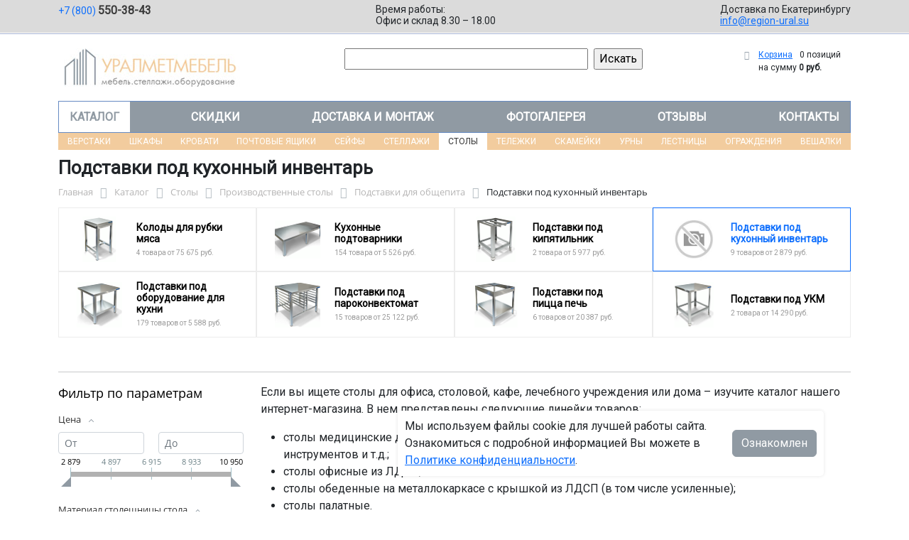

--- FILE ---
content_type: text/html; charset=UTF-8
request_url: https://region-ural.su/catalog/stoly/proizvodstvennye_stoly/podstavki_dlya_obshchepita/podstavki_pod_kukhonnyy_inventar/
body_size: 30516
content:
<!DOCTYPE html>
<html dir="ltr" lang="ru" prefix="og: http://ogp.me/ns#">
<head>
<meta http-equiv="X-UA-Compatible" content="IE=edge">
<meta name="viewport" content="width=device-width, user-scalable=no">
<meta name="format-detection" content="telephone=no">
<link href="https://fonts.googleapis.com/css2?family=Roboto" rel="stylesheet">
  
    <link rel="shortcut icon" type="image/x-icon" href="/img/favicon_region-ural.su.ico" />
<meta http-equiv="Content-Type" content="text/html; charset=UTF-8" />
<meta name="robots" content="index, follow" />
<meta name="description" content="Подставки под кухонный инвентарь оптом и в розницу в интернет-магазине ООО «ПКФ «УРАЛМЕТМЕБЕЛЬ» по лучшей цене в Екатеринбурге. Официальная гарантия от производителя с доставкой по Екатеринбургу." />
<script data-skip-moving="true">(function(w, d, n) {var cl = "bx-core";var ht = d.documentElement;var htc = ht ? ht.className : undefined;if (htc === undefined || htc.indexOf(cl) !== -1){return;}var ua = n.userAgent;if (/(iPad;)|(iPhone;)/i.test(ua)){cl += " bx-ios";}else if (/Windows/i.test(ua)){cl += ' bx-win';}else if (/Macintosh/i.test(ua)){cl += " bx-mac";}else if (/Linux/i.test(ua) && !/Android/i.test(ua)){cl += " bx-linux";}else if (/Android/i.test(ua)){cl += " bx-android";}cl += (/(ipad|iphone|android|mobile|touch)/i.test(ua) ? " bx-touch" : " bx-no-touch");cl += w.devicePixelRatio && w.devicePixelRatio >= 2? " bx-retina": " bx-no-retina";if (/AppleWebKit/.test(ua)){cl += " bx-chrome";}else if (/Opera/.test(ua)){cl += " bx-opera";}else if (/Firefox/.test(ua)){cl += " bx-firefox";}ht.className = htc ? htc + " " + cl : cl;})(window, document, navigator);</script>


<link href="/bitrix/js/ui/bootstrap5/css/bootstrap.min.css?1733687375194901" type="text/css"  rel="stylesheet" />
<link href="/bitrix/js/ui/fancybox/fancybox/jquery.fancybox.min.css?173368737412795" type="text/css"  rel="stylesheet" />
<link href="/bitrix/js/ui/design-tokens/dist/ui.design-tokens.min.css?173368737523463" type="text/css"  rel="stylesheet" />
<link href="/bitrix/js/ui/fonts/opensans/ui.font.opensans.min.css?17336873742320" type="text/css"  rel="stylesheet" />
<link href="/bitrix/js/main/popup/dist/main.popup.bundle.min.css?175045226828056" type="text/css"  rel="stylesheet" />
<link href="/bitrix/cache/css/09/region/page_df07bbca8eb8a84f2210b02a752a968b/page_df07bbca8eb8a84f2210b02a752a968b_v1.css?176485717753404" type="text/css"  rel="stylesheet" />
<link href="/bitrix/cache/css/09/region/template_5b451d674e30a2cb6e7cdca5655a5aba/template_5b451d674e30a2cb6e7cdca5655a5aba_v1.css?176485695637345" type="text/css"  data-template-style="true" rel="stylesheet" />




<script type="extension/settings" data-extension="currency.currency-core">{"region":"ru"}</script>



<title>Подставки под кухонный инвентарь купить в Екатеринбурге</title>
</head><body id="region">
<div class="section-contacts">
  <div class="container">
      <div class="row">
        <div class="col-12">
          <div class="block-contacts">
              <div class="phones">
                                                          <a class="phone" href="tel:+78005503843">+7 (800) <b>550-38-43</b></a>
                                </div>
              <div class="worktime">
                <div class="">Время работы:</div>
                                          <div>Офис и склад 8.30 – 18.00</div>
                                  </div>

              <div class="delivery">
                <div class="">Доставка по Екатеринбургу</div>
                                    <a href="mailto:info@region-ural.su">info@region-ural.su</a>
                 
              </div>

          </div>
        </div>
        
      </div>
  </div>
</div>

<div class="section-logo">
  <div class="container">
    <div class="row">
      <div class="col-12">
		
        <div class="logo-block">
			<div class="mobile-block">
				<div class="line"></div>
				<div class="line"></div>
				<div class="miniline"></div>
			</div>
          <div class="logotype">
            <a href="/">
              <img src="/upload/iblock/599/qa5mif339nn7kig4jatul76gflev34r1/ural_logo.jpg" alt="Металлическая мебель в Екатеринбурге">
            </a>

		
			

          </div>
		            <div class="search-catalog">

		  	<div class="search-page">
				<form action="/poisk-tovara/" method="get">
					<input type="text" name="q" value="" size="40">
					&nbsp;<input type="submit" value="Искать">
					<input type="hidden" name="how" value="r">
				</form> 
			</div>
          </div>

          <div class="">
          <div id="bx_basketFKauiI" class="bx-basket bx-opener"><!--'start_frame_cache_bx_basketFKauiI'--><div class="bx-hdr-profile">
	<div class="bx-basket-block"><i class="fa fa-shopping-cart"></i>
			<a href="/personal/cart/">Корзина</a>
			<span class="basket-desc">0 позиций</span>					 	  
					<span class="basket-total">
						на сумму <strong>0 руб.</strong>
					</span> 
						</div>
</div><!--'end_frame_cache_bx_basketFKauiI'--></div>
          </div>
        </div>


      </div>
    </div>
  </div>
</div>

<div class="section-top-menu">
  <div class="container">
      <div class="row">
        <div class="col-12">
            <ul class="nav nav-justified submainmenu">


	
	
		
							<li class="root-item-selected"><a href="/catalog/" >Каталог</a></li>
			
		
	
	

	
	
		
							<li class="root-item"><a href="/skidki/" >Скидки</a></li>
			
		
	
	

	
	
		
							<li class="root-item"><a href="/dostavka-i-montazh/" >Доставка и монтаж</a></li>
			
		
	
	

	
	
		
							<li class="root-item"><a href="/fotogalereya/" >Фотогалерея</a></li>
			
		
	
	

	
	
		
							<li class="root-item"><a href="/otzyvy/" >Отзывы</a></li>
			
		
	
	

	
	
		
							<li class="root-item"><a href="/kontakty/" >Контакты</a></li>
			
		
	
	


</ul>
<div class="menu-clear-left"></div>
        </div>
      </div>
  </div>
</div>
<div class="section-top-submenu">
  <div class="container">
      <div class="row">
        <div class="col-12">
            <ul class="nav nav-justified submainmenu">


	
	
		
							<li class="root-item"><a href="/catalog/verstaki/" >Верстаки</a></li>
			
		
	
	

	
	
		
							<li class="root-item"><a href="/catalog/shkafy/" >Шкафы</a></li>
			
		
	
	

	
	
		
							<li class="root-item"><a href="/catalog/krovati/" >Кровати</a></li>
			
		
	
	

	
	
		
							<li class="root-item"><a href="/catalog/pochtovye_yashchiki/" >Почтовые ящики</a></li>
			
		
	
	

	
	
		
							<li class="root-item"><a href="/catalog/seyfy/" >Сейфы</a></li>
			
		
	
	

	
	
		
							<li class="root-item"><a href="/catalog/stellazhi/" >Стеллажи</a></li>
			
		
	
	

	
	
		
							<li class="root-item-selected"><a href="/catalog/stoly/" >Столы</a></li>
			
		
	
	

	
	
		
							<li class="root-item"><a href="/catalog/telezhki/" >Тележки</a></li>
			
		
	
	

	
	
		
							<li class="root-item"><a href="/catalog/skameyki/" >Скамейки</a></li>
			
		
	
	

	
	
		
							<li class="root-item"><a href="/catalog/urny/" >Урны</a></li>
			
		
	
	

	
	
		
							<li class="root-item"><a href="/catalog/lestnitsy/" >Лестницы</a></li>
			
		
	
	

	
	
		
							<li class="root-item"><a href="/catalog/ograzhdeniya/" >Ограждения</a></li>
			
		
	
	

	
	
		
							<li class="root-item"><a href="/catalog/veshalki/" >Вешалки</a></li>
			
		
	
	


</ul>
<div class="menu-clear-left"></div>
        </div>
      </div>
  </div>
</div>
<div class="mobile_top-menu">
	<div class="mobil_shadow"></div>
	<div class="mobil_content_menu">
		<div class="close_mobil_window"></div>
			<a class="mobil-logotype" href="/">
        <img src="/upload/iblock/599/qa5mif339nn7kig4jatul76gflev34r1/ural_logo.jpg" alt="Металлическая мебель в Екатеринбурге">
      </a>

			<div class="phones mob_menu_block">
          <div class="phones">
                                              <a class="phone" href="tel:+78005503843">+7 (800) <b>550-38-43</b></a>
                          </div>
      </div>

			<div class="worktime mob_menu_block">
        <div class="">Время работы:</div>
                          <div>Офис и склад 8.30 – 18.00</div>
                  </div>

      <div class="delivery mob_menu_block">
        <div class="">Доставка по Екатеринбургу</div>
        <a href="mailto:info@region-ural.su">info@region-ural.su</a>
      </div>

      <div class="main_menu mob_menu_block">
          <ul class="nav nav-justified submainmenu">


	
	
		
							<li class="root-item-selected"><a href="/catalog/" >Каталог</a></li>
			
		
	
	

	
	
		
							<li class="root-item"><a href="/skidki/" >Скидки</a></li>
			
		
	
	

	
	
		
							<li class="root-item"><a href="/dostavka-i-montazh/" >Доставка и монтаж</a></li>
			
		
	
	

	
	
		
							<li class="root-item"><a href="/fotogalereya/" >Фотогалерея</a></li>
			
		
	
	

	
	
		
							<li class="root-item"><a href="/otzyvy/" >Отзывы</a></li>
			
		
	
	

	
	
		
							<li class="root-item"><a href="/kontakty/" >Контакты</a></li>
			
		
	
	


</ul>
<div class="menu-clear-left"></div>
        </div>

	</div>
</div>


<div class="mobile_filter">
  <div class="mobil_shadow"></div>
  <div class="mobil_content">
    <div class="close_mobil_window"></div>
    
    <div class="filter_block"></div>

  </div>
</div>

<div class="section content">

<div class="container">

<div class="row">
  <div class="col-12">
    <h1>Подставки под кухонный инвентарь</h1>
  </div>
</div>

<div class="row">
  <div class="col-12">
       <link href="/bitrix/css/main/font-awesome.css?173368740828777" type="text/css" rel="stylesheet" />
<div class="bx-breadcrumb" itemprop="http://schema.org/breadcrumb" itemscope itemtype="http://schema.org/BreadcrumbList">
			<div class="bx-breadcrumb-item" id="bx_breadcrumb_0" itemprop="itemListElement" itemscope itemtype="http://schema.org/ListItem">
				<a class="bx-breadcrumb-item-link" href="/" title="Главная" itemprop="item">
					<span class="bx-breadcrumb-item-text" itemprop="name">Главная</span>
				</a>
				<meta itemprop="position" content="1" />
			</div><i class="bx-breadcrumb-item-angle fa fa-angle-right"></i>
			<div class="bx-breadcrumb-item" id="bx_breadcrumb_1" itemprop="itemListElement" itemscope itemtype="http://schema.org/ListItem">
				<a class="bx-breadcrumb-item-link" href="/catalog/" title="Каталог" itemprop="item">
					<span class="bx-breadcrumb-item-text" itemprop="name">Каталог</span>
				</a>
				<meta itemprop="position" content="2" />
			</div><i class="bx-breadcrumb-item-angle fa fa-angle-right"></i>
			<div class="bx-breadcrumb-item" id="bx_breadcrumb_2" itemprop="itemListElement" itemscope itemtype="http://schema.org/ListItem">
				<a class="bx-breadcrumb-item-link" href="/catalog/stoly/" title="Столы" itemprop="item">
					<span class="bx-breadcrumb-item-text" itemprop="name">Столы</span>
				</a>
				<meta itemprop="position" content="3" />
			</div><i class="bx-breadcrumb-item-angle fa fa-angle-right"></i>
			<div class="bx-breadcrumb-item" id="bx_breadcrumb_3" itemprop="itemListElement" itemscope itemtype="http://schema.org/ListItem">
				<a class="bx-breadcrumb-item-link" href="/catalog/stoly/proizvodstvennye_stoly/" title="Производственные столы" itemprop="item">
					<span class="bx-breadcrumb-item-text" itemprop="name">Производственные столы</span>
				</a>
				<meta itemprop="position" content="4" />
			</div><i class="bx-breadcrumb-item-angle fa fa-angle-right"></i>
			<div class="bx-breadcrumb-item" id="bx_breadcrumb_4" itemprop="itemListElement" itemscope itemtype="http://schema.org/ListItem">
				<a class="bx-breadcrumb-item-link" href="/catalog/stoly/proizvodstvennye_stoly/podstavki_dlya_obshchepita/" title="Подставки для общепита" itemprop="item">
					<span class="bx-breadcrumb-item-text" itemprop="name">Подставки для общепита</span>
				</a>
				<meta itemprop="position" content="5" />
			</div><i class="bx-breadcrumb-item-angle fa fa-angle-right"></i>
			<div class="bx-breadcrumb-item">
				<span class="bx-breadcrumb-item-text">Подставки под кухонный инвентарь</span>
			</div></div>  </div>
</div>
<div class="row contentrow">
  <div class="col-12">
    <div class="pagecontent">    <div class="mobile_filter_btn_block ">
        <div class="mobile_filter_btn_block__button btn btn-primary">Фильтр</div>
    </div>

    <div class="row mb-4">
	<div class="col">
					<div class="sections_inc">
																<div class="section">
						
						                             
                            								<img src="/upload/resize_cache/iblock/72f/zkbq0q5gl8hg1axfl3xrf01d2jkmpzkm/65_65_2/Kolody-dlya-rubki-myasa.png" alt="Колоды для рубки мяса">
							
						<div class="section_property">
							<a class="name" href="/catalog/stoly/proizvodstvennye_stoly/podstavki_dlya_obshchepita/kolody_dlya_rubki_myasa/">Колоды для рубки мяса</a>
							<p class="section-count-items">4							товара						 
							
															от 75 675 руб.
														</p>
						</div>
						<a class="link-section" href="/catalog/stoly/proizvodstvennye_stoly/podstavki_dlya_obshchepita/kolody_dlya_rubki_myasa/"></a>
					</div>
								
 
				
																<div class="section">
						
						                             
                            								<img src="/upload/resize_cache/iblock/a91/6w1atq6lze6e9tm8wmxu1yrqm5l8cxlh/65_65_2/Kukhonnye-podtovarniki.png" alt="Кухонные подтоварники">
							
						<div class="section_property">
							<a class="name" href="/catalog/stoly/proizvodstvennye_stoly/podstavki_dlya_obshchepita/kukhonnye_podtovarniki/">Кухонные подтоварники</a>
							<p class="section-count-items">154							товара						 
							
															от 5 526 руб.
														</p>
						</div>
						<a class="link-section" href="/catalog/stoly/proizvodstvennye_stoly/podstavki_dlya_obshchepita/kukhonnye_podtovarniki/"></a>
					</div>
								
 
				
																<div class="section">
						
						                             
                            								<img src="/upload/resize_cache/iblock/27e/ndmfudbk9ec4zezxakuouvinvwkzjfuq/65_65_2/Podstavki-pod-kipyatilnik.png" alt="Подставки под кипятильник">
							
						<div class="section_property">
							<a class="name" href="/catalog/stoly/proizvodstvennye_stoly/podstavki_dlya_obshchepita/podstavki_pod_kipyatilnik/">Подставки под кипятильник</a>
							<p class="section-count-items">2							товара						 
							
															от 5 977 руб.
														</p>
						</div>
						<a class="link-section" href="/catalog/stoly/proizvodstvennye_stoly/podstavki_dlya_obshchepita/podstavki_pod_kipyatilnik/"></a>
					</div>
								
 
				
																<div class="section current">
						
														<img   src="/upload/image/nopic.jpg" alt="Подставки под кухонный инвентарь">
						
						<div class="section_property">
							<a class="name" href="/catalog/stoly/proizvodstvennye_stoly/podstavki_dlya_obshchepita/podstavki_pod_kukhonnyy_inventar/">Подставки под кухонный инвентарь</a>
							<p class="section-count-items">9							товаров						 
							
															от 2 879 руб.
														</p>
						</div>
						<a class="link-section" href="/catalog/stoly/proizvodstvennye_stoly/podstavki_dlya_obshchepita/podstavki_pod_kukhonnyy_inventar/"></a>
					</div>
								
 
				
																<div class="section">
						
						                             
                            								<img src="/upload/resize_cache/iblock/623/12glzikqsmfkxmdyojqv6puuysgjlp98/65_65_2/Podstavki-pod-oborudovanie-dlya-kukhni.png" alt="Подставки под оборудование для кухни">
							
						<div class="section_property">
							<a class="name" href="/catalog/stoly/proizvodstvennye_stoly/podstavki_dlya_obshchepita/podstavki_pod_oborudovanie_dlya_kukhni/">Подставки под оборудование для кухни</a>
							<p class="section-count-items">179							товаров						 
							
															от 5 588 руб.
														</p>
						</div>
						<a class="link-section" href="/catalog/stoly/proizvodstvennye_stoly/podstavki_dlya_obshchepita/podstavki_pod_oborudovanie_dlya_kukhni/"></a>
					</div>
								
 
				
																<div class="section">
						
						                             
                            								<img src="/upload/resize_cache/iblock/e99/vurcc4d3qfuzl3b1i1u76z5qvoq0rmed/65_65_2/Podstavki-dlya-obshchepita.png" alt="Подставки под пароконвектомат">
							
						<div class="section_property">
							<a class="name" href="/catalog/stoly/proizvodstvennye_stoly/podstavki_dlya_obshchepita/podstavki_pod_parokonvektomat/">Подставки под пароконвектомат</a>
							<p class="section-count-items">15							товаров						 
							
															от 25 122 руб.
														</p>
						</div>
						<a class="link-section" href="/catalog/stoly/proizvodstvennye_stoly/podstavki_dlya_obshchepita/podstavki_pod_parokonvektomat/"></a>
					</div>
								
 
				
																<div class="section">
						
						                             
                            								<img src="/upload/resize_cache/iblock/8d4/t79ga2w0zjlaaq3rq71uwxsm1hb2bfag/65_65_2/Podstavki-pod-pitstsa-pech.png" alt="Подставки под пицца печь">
							
						<div class="section_property">
							<a class="name" href="/catalog/stoly/proizvodstvennye_stoly/podstavki_dlya_obshchepita/podstavki_pod_pitstsa_pech/">Подставки под пицца печь</a>
							<p class="section-count-items">6							товаров						 
							
															от 20 387 руб.
														</p>
						</div>
						<a class="link-section" href="/catalog/stoly/proizvodstvennye_stoly/podstavki_dlya_obshchepita/podstavki_pod_pitstsa_pech/"></a>
					</div>
								
 
				
																<div class="section">
						
						                             
                            								<img src="/upload/resize_cache/iblock/b67/qtq5q7kngj2ypiaul8ojlgiiwolal9qe/65_65_2/Podstavki-pod-UKM.png" alt="Подставки под УКМ">
							
						<div class="section_property">
							<a class="name" href="/catalog/stoly/proizvodstvennye_stoly/podstavki_dlya_obshchepita/podstavki_pod_ukm/">Подставки под УКМ</a>
							<p class="section-count-items">2							товара						 
							
															от 14 290 руб.
														</p>
						</div>
						<a class="link-section" href="/catalog/stoly/proizvodstvennye_stoly/podstavki_dlya_obshchepita/podstavki_pod_ukm/"></a>
					</div>
								
 
				
						</div>
 
		

		
			</div>
</div>
<div class="row mb-4">
	<div class="col">
			</div>
</div>
<hr>

<div class="row mb-4 bx-site">
            <div class="col-lg-3 col-md-4 col-sm-5 d-none d-lg-block">
                            <div class="bx-sidebar-block">
                     
                    <div class="smart-filter mb-4 bx-site ">
	<div class="smart-filter-section">

		<div class="smart-filter-title">Фильтр по параметрам</div>

		<form name="arrFilter_form" action="/catalog/stoly/proizvodstvennye_stoly/podstavki_dlya_obshchepita/podstavki_pod_kukhonnyy_inventar/" method="get" class="smart-filter-form">

			
			<div class="row">
				
						<div class="col-12 mb-2 smart-filter-parameters-box bx-active">
							<span class="smart-filter-container-modef"></span>

							<div class="smart-filter-parameters-box-title" onclick="smartFilter.hideFilterProps(this)">
								<span class="smart-filter-parameters-box-title-text">Цена</span>
								<span data-role="prop_angle" class="smart-filter-angle smart-filter-angle-up">
									<span  class="smart-filter-angles"></span>
								</span>
							</div>

							<div class="smart-filter-block" data-role="bx_filter_block">
								<div class="smart-filter-parameters-box-container">
									<div class="smart-filter-input-group-number">
										<div class="d-flex justify-content-between">
											<div class="form-group" style="width: calc(50% - 10px);">
												<div class="smart-filter-input-container">
													<input
														class="min-price form-control form-control-sm"
														type="number"
														name="arrFilter_P9_MIN"
														id="arrFilter_P9_MIN"
														value=""
														size="5"
														placeholder="От"
														onkeyup="smartFilter.keyup(this)"
													/>
												</div>
											</div>

											<div class="form-group" style="width: calc(50% - 10px);">
												<div class="smart-filter-input-container">
													<input
														class="max-price form-control form-control-sm"
														type="number"
														name="arrFilter_P9_MAX"
														id="arrFilter_P9_MAX"
														value=""
														size="5"
														placeholder="До"
														onkeyup="smartFilter.keyup(this)"
													/>
												</div>
											</div>
										</div>

										<div class="smart-filter-slider-track-container">
											<div class="smart-filter-slider-track" id="drag_track_45c48cce2e2d7fbdea1afc51c7c6ad26">
																								<div class="smart-filter-slider-ruler p1"><span>2 879</span></div>
																								<div class="smart-filter-slider-ruler p2"><span>4 897</span></div>
																								<div class="smart-filter-slider-ruler p3"><span>6 915</span></div>
																								<div class="smart-filter-slider-ruler p4"><span>8 933</span></div>
																								<div class="smart-filter-slider-ruler p5"><span>10 950</span></div>
																								<div class="smart-filter-slider-price-bar-vd" style="left: 0;right: 0;" id="colorUnavailableActive_45c48cce2e2d7fbdea1afc51c7c6ad26"></div>
												<div class="smart-filter-slider-price-bar-vn" style="left: 0;right: 0;" id="colorAvailableInactive_45c48cce2e2d7fbdea1afc51c7c6ad26"></div>
												<div class="smart-filter-slider-price-bar-v"  style="left: 0;right: 0;" id="colorAvailableActive_45c48cce2e2d7fbdea1afc51c7c6ad26"></div>
												<div class="smart-filter-slider-range" id="drag_tracker_45c48cce2e2d7fbdea1afc51c7c6ad26"  style="left: 0; right: 0;">
													<a class="smart-filter-slider-handle left"  style="left:0;" href="javascript:void(0)" id="left_slider_45c48cce2e2d7fbdea1afc51c7c6ad26"></a>
													<a class="smart-filter-slider-handle right" style="right:0;" href="javascript:void(0)" id="right_slider_45c48cce2e2d7fbdea1afc51c7c6ad26"></a>
												</div>
											</div>
										</div>
									</div>
								</div>
							</div>
						</div>
																	
					<div class="col-lg-12 mb-2 smart-filter-parameters-box bx-active">
						<span class="smart-filter-container-modef"></span>

						<div class="smart-filter-parameters-box-title" onclick="smartFilter.hideFilterProps(this)">

							<span class="smart-filter-parameters-box-title-text">Материал столешницы стола</span>

							<span data-role="prop_angle" class="smart-filter-angle smart-filter-angle-up">
								<span  class="smart-filter-angles"></span>
							</span>

													</div>

						<div class="smart-filter-block" data-role="bx_filter_block">
							<div class="smart-filter-parameters-box-container">
															<div class="smart-filter-input-group-checkbox-list">
																					<div class="form-group form-check mb-1">
												<input
													type="checkbox"
													value="Y"
													name="arrFilter_708_3751664191"
													id="arrFilter_708_3751664191"
													class="form-check-input"
																																							onclick="smartFilter.click(this)"
												/>
												<label data-role="label_arrFilter_708_3751664191" class="smart-filter-checkbox-text form-check-label" for="arrFilter_708_3751664191">
													AISI 430&nbsp;(<span data-role="count_arrFilter_708_3751664191">4</span>)												</label>
											</div>
																					<div class="form-group form-check mb-1">
												<input
													type="checkbox"
													value="Y"
													name="arrFilter_708_3138330345"
													id="arrFilter_708_3138330345"
													class="form-check-input"
																																							onclick="smartFilter.click(this)"
												/>
												<label data-role="label_arrFilter_708_3138330345" class="smart-filter-checkbox-text form-check-label" for="arrFilter_708_3138330345">
													оцинкованная сталь&nbsp;(<span data-role="count_arrFilter_708_3138330345">5</span>)												</label>
											</div>
																		</div>
														</div>
						</div>
					</div>
				
					<div class="col-lg-12 mb-2 smart-filter-parameters-box bx-active">
						<span class="smart-filter-container-modef"></span>

						<div class="smart-filter-parameters-box-title" onclick="smartFilter.hideFilterProps(this)">

							<span class="smart-filter-parameters-box-title-text">Борт</span>

							<span data-role="prop_angle" class="smart-filter-angle smart-filter-angle-up">
								<span  class="smart-filter-angles"></span>
							</span>

													</div>

						<div class="smart-filter-block" data-role="bx_filter_block">
							<div class="smart-filter-parameters-box-container">
															<div class="smart-filter-input-group-checkbox-list">
																					<div class="form-group form-check mb-1">
												<input
													type="checkbox"
													value="Y"
													name="arrFilter_737_4097756445"
													id="arrFilter_737_4097756445"
													class="form-check-input"
																																							onclick="smartFilter.click(this)"
												/>
												<label data-role="label_arrFilter_737_4097756445" class="smart-filter-checkbox-text form-check-label" for="arrFilter_737_4097756445">
													Нет&nbsp;(<span data-role="count_arrFilter_737_4097756445">8</span>)												</label>
											</div>
																		</div>
														</div>
						</div>
					</div>
				
					<div class="col-lg-12 mb-2 smart-filter-parameters-box bx-active">
						<span class="smart-filter-container-modef"></span>

						<div class="smart-filter-parameters-box-title" onclick="smartFilter.hideFilterProps(this)">

							<span class="smart-filter-parameters-box-title-text">Длина, мм</span>

							<span data-role="prop_angle" class="smart-filter-angle smart-filter-angle-up">
								<span  class="smart-filter-angles"></span>
							</span>

													</div>

						<div class="smart-filter-block" data-role="bx_filter_block">
							<div class="smart-filter-parameters-box-container">
																<div class="smart-filter-input-group-number">
										<div class="d-flex justify-content-between">

											<div class="form-group" style="width: calc(50% - 10px);">
												<div class="smart-filter-input-container">
													<input class="min-price form-control form-control-sm"
														type="number"
														name="arrFilter_777_MIN"
														id="arrFilter_777_MIN"
														value=""
														size="5"
														placeholder="От"
														onkeyup="smartFilter.keyup(this)"
													/>
												</div>
											</div>

											<div class="form-group" style="width: calc(50% - 10px);">
												<div class="smart-filter-input-container">
													<input
														class="max-price form-control form-control-sm"
														type="number"
														name="arrFilter_777_MAX"
														id="arrFilter_777_MAX"
														value=""
														size="5"
														placeholder="До"
														onkeyup="smartFilter.keyup(this)"
													/>
												</div>
											</div>

										</div>

										<div class="smart-filter-slider-track-container">
											<div class="smart-filter-slider-track" id="drag_track_777">
																								<div class="smart-filter-slider-ruler p1"><span>400</span></div>
												<div class="smart-filter-slider-ruler p2"><span>600</span></div>
												<div class="smart-filter-slider-ruler p3"><span>800</span></div>
												<div class="smart-filter-slider-ruler p4"><span>1000</span></div>
												<div class="smart-filter-slider-ruler p5"><span>1200</span></div>

												<div class="smart-filter-slider-price-bar-vd" style="left: 0;right: 0;" id="colorUnavailableActive_777"></div>
												<div class="smart-filter-slider-price-bar-vn" style="left: 0;right: 0;" id="colorAvailableInactive_777"></div>
												<div class="smart-filter-slider-price-bar-v"  style="left: 0;right: 0;" id="colorAvailableActive_777"></div>
												<div class="smart-filter-slider-range" 	id="drag_tracker_777"  style="left: 0;right: 0;">
													<a class="smart-filter-slider-handle left"  style="left:0;" href="javascript:void(0)" id="left_slider_777"></a>
													<a class="smart-filter-slider-handle right" style="right:0;" href="javascript:void(0)" id="right_slider_777"></a>
												</div>
											</div>
										</div>
									</div>

																																			</div>
						</div>
					</div>
				
					<div class="col-lg-12 mb-2 smart-filter-parameters-box bx-active">
						<span class="smart-filter-container-modef"></span>

						<div class="smart-filter-parameters-box-title" onclick="smartFilter.hideFilterProps(this)">

							<span class="smart-filter-parameters-box-title-text">Ширина, мм</span>

							<span data-role="prop_angle" class="smart-filter-angle smart-filter-angle-up">
								<span  class="smart-filter-angles"></span>
							</span>

													</div>

						<div class="smart-filter-block" data-role="bx_filter_block">
							<div class="smart-filter-parameters-box-container">
																<div class="smart-filter-input-group-number">
										<div class="d-flex justify-content-between">

											<div class="form-group" style="width: calc(50% - 10px);">
												<div class="smart-filter-input-container">
													<input class="min-price form-control form-control-sm"
														type="number"
														name="arrFilter_779_MIN"
														id="arrFilter_779_MIN"
														value=""
														size="5"
														placeholder="От"
														onkeyup="smartFilter.keyup(this)"
													/>
												</div>
											</div>

											<div class="form-group" style="width: calc(50% - 10px);">
												<div class="smart-filter-input-container">
													<input
														class="max-price form-control form-control-sm"
														type="number"
														name="arrFilter_779_MAX"
														id="arrFilter_779_MAX"
														value=""
														size="5"
														placeholder="До"
														onkeyup="smartFilter.keyup(this)"
													/>
												</div>
											</div>

										</div>

										<div class="smart-filter-slider-track-container">
											<div class="smart-filter-slider-track" id="drag_track_779">
																								<div class="smart-filter-slider-ruler p1"><span>400</span></div>
												<div class="smart-filter-slider-ruler p2"><span>600</span></div>
												<div class="smart-filter-slider-ruler p3"><span>800</span></div>
												<div class="smart-filter-slider-ruler p4"><span>1000</span></div>
												<div class="smart-filter-slider-ruler p5"><span>1200</span></div>

												<div class="smart-filter-slider-price-bar-vd" style="left: 0;right: 0;" id="colorUnavailableActive_779"></div>
												<div class="smart-filter-slider-price-bar-vn" style="left: 0;right: 0;" id="colorAvailableInactive_779"></div>
												<div class="smart-filter-slider-price-bar-v"  style="left: 0;right: 0;" id="colorAvailableActive_779"></div>
												<div class="smart-filter-slider-range" 	id="drag_tracker_779"  style="left: 0;right: 0;">
													<a class="smart-filter-slider-handle left"  style="left:0;" href="javascript:void(0)" id="left_slider_779"></a>
													<a class="smart-filter-slider-handle right" style="right:0;" href="javascript:void(0)" id="right_slider_779"></a>
												</div>
											</div>
										</div>
									</div>

																																			</div>
						</div>
					</div>
				
					<div class="col-lg-12 mb-2 smart-filter-parameters-box bx-active">
						<span class="smart-filter-container-modef"></span>

						<div class="smart-filter-parameters-box-title" onclick="smartFilter.hideFilterProps(this)">

							<span class="smart-filter-parameters-box-title-text">Производитель</span>

							<span data-role="prop_angle" class="smart-filter-angle smart-filter-angle-up">
								<span  class="smart-filter-angles"></span>
							</span>

													</div>

						<div class="smart-filter-block" data-role="bx_filter_block">
							<div class="smart-filter-parameters-box-container">
															<div class="smart-filter-input-group-checkbox-list">
																					<div class="form-group form-check mb-1">
												<input
													type="checkbox"
													value="Y"
													name="arrFilter_809_3075991293"
													id="arrFilter_809_3075991293"
													class="form-check-input"
																																							onclick="smartFilter.click(this)"
												/>
												<label data-role="label_arrFilter_809_3075991293" class="smart-filter-checkbox-text form-check-label" for="arrFilter_809_3075991293">
													Appeti ТТ&nbsp;(<span data-role="count_arrFilter_809_3075991293">8</span>)												</label>
											</div>
																					<div class="form-group form-check mb-1">
												<input
													type="checkbox"
													value="Y"
													name="arrFilter_809_556953760"
													id="arrFilter_809_556953760"
													class="form-check-input"
																																							onclick="smartFilter.click(this)"
												/>
												<label data-role="label_arrFilter_809_556953760" class="smart-filter-checkbox-text form-check-label" for="arrFilter_809_556953760">
													Техно ТТ&nbsp;(<span data-role="count_arrFilter_809_556953760">1</span>)												</label>
											</div>
																		</div>
														</div>
						</div>
					</div>
				
					<div class="col-lg-12 mb-2 smart-filter-parameters-box bx-active">
						<span class="smart-filter-container-modef"></span>

						<div class="smart-filter-parameters-box-title" onclick="smartFilter.hideFilterProps(this)">

							<span class="smart-filter-parameters-box-title-text">Материал изготовления полки</span>

							<span data-role="prop_angle" class="smart-filter-angle smart-filter-angle-up">
								<span  class="smart-filter-angles"></span>
							</span>

													</div>

						<div class="smart-filter-block" data-role="bx_filter_block">
							<div class="smart-filter-parameters-box-container">
															<div class="smart-filter-input-group-checkbox-list">
																					<div class="form-group form-check mb-1">
												<input
													type="checkbox"
													value="Y"
													name="arrFilter_828_2625287486"
													id="arrFilter_828_2625287486"
													class="form-check-input"
																																							onclick="smartFilter.click(this)"
												/>
												<label data-role="label_arrFilter_828_2625287486" class="smart-filter-checkbox-text form-check-label" for="arrFilter_828_2625287486">
													AISI 430&nbsp;(<span data-role="count_arrFilter_828_2625287486">4</span>)												</label>
											</div>
																					<div class="form-group form-check mb-1">
												<input
													type="checkbox"
													value="Y"
													name="arrFilter_828_691237726"
													id="arrFilter_828_691237726"
													class="form-check-input"
																																							onclick="smartFilter.click(this)"
												/>
												<label data-role="label_arrFilter_828_691237726" class="smart-filter-checkbox-text form-check-label" for="arrFilter_828_691237726">
													Оцинкованная сталь&nbsp;(<span data-role="count_arrFilter_828_691237726">4</span>)												</label>
											</div>
																		</div>
														</div>
						</div>
					</div>
				
					<div class="col-lg-12 mb-2 smart-filter-parameters-box bx-active">
						<span class="smart-filter-container-modef"></span>

						<div class="smart-filter-parameters-box-title" onclick="smartFilter.hideFilterProps(this)">

							<span class="smart-filter-parameters-box-title-text">Материал каркаса стола</span>

							<span data-role="prop_angle" class="smart-filter-angle smart-filter-angle-up">
								<span  class="smart-filter-angles"></span>
							</span>

													</div>

						<div class="smart-filter-block" data-role="bx_filter_block">
							<div class="smart-filter-parameters-box-container">
															<div class="smart-filter-input-group-checkbox-list">
																					<div class="form-group form-check mb-1">
												<input
													type="checkbox"
													value="Y"
													name="arrFilter_848_2091867168"
													id="arrFilter_848_2091867168"
													class="form-check-input"
																																							onclick="smartFilter.click(this)"
												/>
												<label data-role="label_arrFilter_848_2091867168" class="smart-filter-checkbox-text form-check-label" for="arrFilter_848_2091867168">
													Крашеный уголок&nbsp;(<span data-role="count_arrFilter_848_2091867168">1</span>)												</label>
											</div>
																					<div class="form-group form-check mb-1">
												<input
													type="checkbox"
													value="Y"
													name="arrFilter_848_3090882842"
													id="arrFilter_848_3090882842"
													class="form-check-input"
																																							onclick="smartFilter.click(this)"
												/>
												<label data-role="label_arrFilter_848_3090882842" class="smart-filter-checkbox-text form-check-label" for="arrFilter_848_3090882842">
													Уголок AISI 430&nbsp;(<span data-role="count_arrFilter_848_3090882842">4</span>)												</label>
											</div>
																					<div class="form-group form-check mb-1">
												<input
													type="checkbox"
													value="Y"
													name="arrFilter_848_1580483528"
													id="arrFilter_848_1580483528"
													class="form-check-input"
																																							onclick="smartFilter.click(this)"
												/>
												<label data-role="label_arrFilter_848_1580483528" class="smart-filter-checkbox-text form-check-label" for="arrFilter_848_1580483528">
													Уголок оцинк. сталь&nbsp;(<span data-role="count_arrFilter_848_1580483528">4</span>)												</label>
											</div>
																		</div>
														</div>
						</div>
					</div>
				
					<div class="col-lg-12 mb-2 smart-filter-parameters-box ">
						<span class="smart-filter-container-modef"></span>

						<div class="smart-filter-parameters-box-title" onclick="smartFilter.hideFilterProps(this)">

							<span class="smart-filter-parameters-box-title-text">Серия</span>

							<span data-role="prop_angle" class="smart-filter-angle smart-filter-angle-down">
								<span  class="smart-filter-angles"></span>
							</span>

													</div>

						<div class="smart-filter-block" data-role="bx_filter_block">
							<div class="smart-filter-parameters-box-container">
															<div class="smart-filter-input-group-checkbox-list">
																					<div class="form-group form-check mb-1">
												<input
													type="checkbox"
													value="Y"
													name="arrFilter_919_1913698519"
													id="arrFilter_919_1913698519"
													class="form-check-input"
																																							onclick="smartFilter.click(this)"
												/>
												<label data-role="label_arrFilter_919_1913698519" class="smart-filter-checkbox-text form-check-label" for="arrFilter_919_1913698519">
													СПИ&nbsp;(<span data-role="count_arrFilter_919_1913698519">8</span>)												</label>
											</div>
																					<div class="form-group form-check mb-1">
												<input
													type="checkbox"
													value="Y"
													name="arrFilter_919_292934927"
													id="arrFilter_919_292934927"
													class="form-check-input"
																																							onclick="smartFilter.click(this)"
												/>
												<label data-role="label_arrFilter_919_292934927" class="smart-filter-checkbox-text form-check-label" for="arrFilter_919_292934927">
													СПС&nbsp;(<span data-role="count_arrFilter_919_292934927">1</span>)												</label>
											</div>
																		</div>
														</div>
						</div>
					</div>
							</div><!--//row-->

			<div class="row">
				<div class="col smart-filter-button-box">
					<div class="smart-filter-block">
						<div class="smart-filter-parameters-box-container">
							<input
								class="btn btn-primary"
								type="submit"
								id="set_filter"
								name="set_filter"
								value="Показать"
							/>
							<input
								class="btn btn-link"
								type="submit"
								id="del_filter"
								name="del_filter"
								value="Сбросить"
							/>
							<div class="smart-filter-popup-result left" id="modef" style="display:none" style="display: inline-block;">
								Выбрано: <span id="modef_num">0</span>								<span class="arrow"></span>
								<br/>
								<a href="/catalog/stoly/proizvodstvennye_stoly/podstavki_dlya_obshchepita/podstavki_pod_kukhonnyy_inventar/filter/clear/apply/" target="">Показать</a>
							</div>
						</div>
					</div>
				</div>
			</div>
		</form>

	</div>
</div>

  
                </div>
            
            
            <h3 class="mt-5">Разделы каталога</h3>
            <ul class="sidebar_sections_catalog">
<li class="section_side_menu section_id_400" id="bx_2148846299_400"> 
					<div class="catalog_name_section">
						<a class="catalog_section_link" href="/catalog/verstaki/">Верстаки</a> 
					</div>
				</li><li class="section_side_menu section_id_430" id="bx_2148846299_430"> 
					<div class="catalog_name_section">
						<a class="catalog_section_link" href="/catalog/shkafy/">Шкафы</a> 
					</div>
				</li><li class="section_side_menu section_id_455" id="bx_2148846299_455"> 
					<div class="catalog_name_section">
						<a class="catalog_section_link" href="/catalog/krovati/">Кровати</a> 
					</div>
				</li><li class="section_side_menu section_id_462" id="bx_2148846299_462"> 
					<div class="catalog_name_section">
						<a class="catalog_section_link" href="/catalog/pochtovye_yashchiki/">Почтовые ящики</a> 
					</div>
				</li><li class="section_side_menu section_id_477" id="bx_2148846299_477"> 
					<div class="catalog_name_section">
						<a class="catalog_section_link" href="/catalog/seyfy/">Сейфы</a> 
					</div>
				</li><li class="section_side_menu section_id_496" id="bx_2148846299_496"> 
					<div class="catalog_name_section">
						<a class="catalog_section_link" href="/catalog/stellazhi/">Стеллажи</a> 
					</div>
				</li><li class="section_side_menu section_id_503" id="bx_2148846299_503"> 
					<div class="catalog_name_section">
						<a class="catalog_section_link" href="/catalog/plastikovaya_tara/">Пластиковая тара</a> 
					</div>
				</li><li class="section_side_menu section_id_509" id="bx_2148846299_509"> 
					<div class="catalog_name_section">
						<a class="catalog_section_link" href="/catalog/stoly/">Столы</a> 
					</div>
				</li><li class="section_side_menu section_id_527" id="bx_2148846299_527"> 
					<div class="catalog_name_section">
						<a class="catalog_section_link" href="/catalog/telezhki/">Тележки</a> 
					</div>
				</li><li class="section_side_menu section_id_538" id="bx_2148846299_538"> 
					<div class="catalog_name_section">
						<a class="catalog_section_link" href="/catalog/skameyki/">Скамейки</a> 
					</div>
				</li><li class="section_side_menu section_id_539" id="bx_2148846299_539"> 
					<div class="catalog_name_section">
						<a class="catalog_section_link" href="/catalog/urny/">Урны</a> 
					</div>
				</li><li class="section_side_menu section_id_540" id="bx_2148846299_540"> 
					<div class="catalog_name_section">
						<a class="catalog_section_link" href="/catalog/lestnitsy/">Лестницы</a> 
					</div>
				</li><li class="section_side_menu section_id_541" id="bx_2148846299_541"> 
					<div class="catalog_name_section">
						<a class="catalog_section_link" href="/catalog/ograzhdeniya/">Ограждения</a> 
					</div>
				</li><li class="section_side_menu section_id_544" id="bx_2148846299_544"> 
					<div class="catalog_name_section">
						<a class="catalog_section_link" href="/catalog/polki/">Полки</a> 
					</div>
				</li><li class="section_side_menu section_id_545" id="bx_2148846299_545"> 
					<div class="catalog_name_section">
						<a class="catalog_section_link" href="/catalog/veshalki/">Вешалки</a> 
					</div>
				</li><li class="section_side_menu section_id_636" id="bx_2148846299_636"> 
					<div class="catalog_name_section">
						<a class="catalog_section_link" href="/catalog/vanny/">Ванны</a> 
					</div>
				</li><li class="section_side_menu section_id_650" id="bx_2148846299_650"> 
					<div class="catalog_name_section">
						<a class="catalog_section_link" href="/catalog/meditsinskaya_mebel/">Медицинская мебель</a> 
					</div>
				</li><li class="section_side_menu section_id_949" id="bx_2148846299_949"> 
					<div class="catalog_name_section">
						<a class="catalog_section_link" href="/catalog/montazhnye_inzhenernye_sistemy/">Монтажные инженерные системы</a> 
					</div>
				</li><li class="section_side_menu section_id_548" id="bx_2148846299_548"> 
					<div class="catalog_name_section">
						<a class="catalog_section_link" href="/catalog/postelnye_prinadlezhnosti/">Постельные принадлежности</a> 
					</div>
				</li><li class="section_side_menu section_id_831" id="bx_2148846299_831"> 
					<div class="catalog_name_section">
						<a class="catalog_section_link" href="/catalog/professionalnoe_oborudovanie_dlya_kukhni/">Профессиональное оборудование для кухни</a> 
					</div>
				</li><li class="section_side_menu section_id_561" id="bx_2148846299_561"> 
					<div class="catalog_name_section">
						<a class="catalog_section_link" href="/catalog/stulya/">Стулья</a> 
					</div>
				</li><li class="section_side_menu section_id_643" id="bx_2148846299_643"> 
					<div class="catalog_name_section">
						<a class="catalog_section_link" href="/catalog/torgovoe_oborudovanie/">Торговое оборудование</a> 
					</div>
				</li><li class="section_side_menu section_id_563" id="bx_2148846299_563"> 
					<div class="catalog_name_section">
						<a class="catalog_section_link" href="/catalog/tumby/">Тумбы</a> 
					</div>
				</li><li class="section_side_menu section_id_810" id="bx_2148846299_810"> 
					<div class="catalog_name_section">
						<a class="catalog_section_link" href="/catalog/bytovaya_tekhnika/">Бытовая техника</a> 
					</div>
				</li><li class="section_side_menu section_id_802" id="bx_2148846299_802"> 
					<div class="catalog_name_section">
						<a class="catalog_section_link" href="/catalog/klimaticheskaya_tekhnika/">Климатическая техника</a> 
					</div>
				</li></ul>

        </div>
         
    <div class="pb-4 col-lg-9 col-md-12">
        <div id="compareList9J9wbd" class="catalog-compare-list fixed top right " style="display: none;"><!--'start_frame_cache_compareList9J9wbd'--><!--'end_frame_cache_compareList9J9wbd'-->	</div><div class="section-description"><p>Если вы ищете столы для офиса, столовой, кафе, лечебного учреждения или дома – изучите каталог нашего интернет-магазина. В нем представлены следующие линейки товаров:</p>
<ul>
    <li>столы медицинские для забора крови, процедурные, гипсовочные и пеленальные, для раскладки инструментов и т.д.;</li>
    <li>столы офисные из ЛДСП;</li>
    <li>столы обеденные на металлокаркасе с крышкой из ЛДСП (в том числе усиленные);</li>
    <li>столы палатные.</li>
</ul>
<p>Медицинские столы изготовлены их нержавеющей стали, многие модели оснащены колесиками и ящиками для хранения инструментов. Такие изделия не боятся дезинфекции и воздействия химических веществ. Обеденные столы также имеют металлический каркас, благодаря чему повышается общая устойчивость изделия. Что касается офисных столов, то их традиционный и привычный всем дизайн позволяет размещать мебель в любых помещениях.</p></div>
<div class="row bx-blue"> 	<div class="col">
	 

  
		<div class="mb-4 catalog-section" data-entity="container-1">

							<div class="row sections-sort mt-3">
					<div class="col-12"> 
							<span>Сортировать по:</span> 
							
							<a class="" href="/catalog/stoly/proizvodstvennye_stoly/podstavki_dlya_obshchepita/podstavki_pod_kukhonnyy_inventar/?sort=price&meth=asc">цене</a>
							<a class="" href="/catalog/stoly/proizvodstvennye_stoly/podstavki_dlya_obshchepita/podstavki_pod_kukhonnyy_inventar/?sort=name&meth=asc">названию</a>
 
					</div>

				</div>
						
			<!-- items-container -->
								<div class="row product-item-list-col-4" data-entity="items-row">
															<div class="col-6 col-md-3 product-item-small-card">
										
	<div class="product-item-container"
		id="bx_3966226736_175679_7e1b8e3524755c391129a9d7e6f2d206" data-entity="item">
		<div class="product-item">
        <a class="product-item-image-wrapper" href="/catalog/stoly/proizvodstvennye_stoly/podstavki_dlya_obshchepita/podstavki_pod_kukhonnyy_inventar/podstavka_tekhnologicheskaya_dlya_obshchepita_appeti_tt_spi_1204n_1200x400x400_mm_333_87946/" title="Картинка на подставка технологическая appeti тт спи-1204н"
        data-entity="image-wrapper">
                <span class="product-item-image-slider-slide-container slide" id="bx_3966226736_175679_7e1b8e3524755c391129a9d7e6f2d206_pict_slider"
            style="display: none;"            data-slider-interval="3000" data-slider-wrap="true">
                    </span>
        <span class="product-item-image-original" id="bx_3966226736_175679_7e1b8e3524755c391129a9d7e6f2d206_pict" style="background-image: url('/upload/iblock/a04/6vlttqfpytyprvsxida1n4hs0ly107vc/podstavka.png.webp'); "></span>
                    <span class="product-item-image-alternative" id="bx_3966226736_175679_7e1b8e3524755c391129a9d7e6f2d206_secondpict" style="background-image: url('/upload/resize_cache/iblock/a04/6vlttqfpytyprvsxida1n4hs0ly107vc/250_250_2/podstavka.png.webp'); "></span>
                    <span class="product-item-image-slider-control-container" id="bx_3966226736_175679_7e1b8e3524755c391129a9d7e6f2d206_pict_slider_indicator"
            style="display: none;">
                    </span>
                        </a>
    <h3 class="product-item-title">
                <a href="/catalog/stoly/proizvodstvennye_stoly/podstavki_dlya_obshchepita/podstavki_pod_kukhonnyy_inventar/podstavka_tekhnologicheskaya_dlya_obshchepita_appeti_tt_spi_1204n_1200x400x400_mm_333_87946/" title="Подставка технологическая Appeti ТТ СПИ-1204н">
                        Подставка технологическая Appeti ТТ СПИ-1204н                    </a>
        </h3>
     
      

            <div class="stock-status out-stock"> под заказ</div>
    
    <div class="props">
                    <div class="prop-elm">
                <div class="prop_name">Артикул</div>
                <div class="prop_value">СПИ-1204н</div>
            </div>
                                    </div>
    
                        <div class="product-item-info-container product-item-price-container" data-entity="price-block">
                                                    <span class="product-item-price-old" id="bx_3966226736_175679_7e1b8e3524755c391129a9d7e6f2d206_price_old"
                                style="display: none;">
                                8 238 руб.                            </span>&nbsp;
                                                    <span class="product-item-price-current" id="bx_3966226736_175679_7e1b8e3524755c391129a9d7e6f2d206_price">
                            8 238 руб.                        </span>
                    </div>
                                                <div class="product-item-info-container product-item-hidden" data-entity="props-block">
                                <dl class="product-item-properties">
                                                                    </dl>
                            </div>
                                                        <div class="product-item-info-container product-item-hidden" data-entity="quantity-block">
                                <div class="product-item-amount">
                                    <div class="product-item-amount-field-container">
                                        <span class="product-item-amount-field-btn-minus no-select" id="bx_3966226736_175679_7e1b8e3524755c391129a9d7e6f2d206_quant_down"></span>
                                        <div class="product-item-amount-field-block">
                                            <input class="product-item-amount-field" id="bx_3966226736_175679_7e1b8e3524755c391129a9d7e6f2d206_quantity" type="number" name="quantity" value="1">
                                            <span class="product-item-amount-description-container">
                                                <span id="bx_3966226736_175679_7e1b8e3524755c391129a9d7e6f2d206_quant_measure">шт</span>
                                                <span id="bx_3966226736_175679_7e1b8e3524755c391129a9d7e6f2d206_price_total"></span>
                                            </span>
                                        </div>
                                        <span class="product-item-amount-field-btn-plus no-select" id="bx_3966226736_175679_7e1b8e3524755c391129a9d7e6f2d206_quant_up"></span>
                                    </div>
                                </div>
                            </div>
                                                <div class="product-item-info-container product-item-hidden" data-entity="buttons-block">
                                                        <div class="product-item-button-container" id="bx_3966226736_175679_7e1b8e3524755c391129a9d7e6f2d206_basket_actions">
                                    <button class="btn btn-primary btn-sm" id="bx_3966226736_175679_7e1b8e3524755c391129a9d7e6f2d206_buy_link"
                                            href="javascript:void(0)" rel="nofollow">
                                        В корзину                                    </button>
                                </div>
                                                    </div>
                            <div class="product-item-compare-container">
            <div class="product-item-compare">
                <div class="checkbox">
                    <label id="bx_3966226736_175679_7e1b8e3524755c391129a9d7e6f2d206_compare_link">
                        <input type="checkbox" data-entity="compare-checkbox">
                        <span data-entity="compare-title">Сравнение</span>
                    </label>
                </div>
            </div>
        </div>
        </div>			</div>
	
														</div>
																		<div class="col-6 col-md-3 product-item-small-card">
										
	<div class="product-item-container"
		id="bx_3966226736_175678_362ce596257894d11ab5c1d73d13c755" data-entity="item">
		<div class="product-item">
        <a class="product-item-image-wrapper" href="/catalog/stoly/proizvodstvennye_stoly/podstavki_dlya_obshchepita/podstavki_pod_kukhonnyy_inventar/podstavka_tekhnologicheskaya_dlya_obshchepita_appeti_tt_spi_804n_800x400x400_mm_dlya_pishcheproma_333_106612/" title="Картинка на подставка технологическая appeti тт спи-804н"
        data-entity="image-wrapper">
                <span class="product-item-image-slider-slide-container slide" id="bx_3966226736_175678_362ce596257894d11ab5c1d73d13c755_pict_slider"
            style="display: none;"            data-slider-interval="3000" data-slider-wrap="true">
                    </span>
        <span class="product-item-image-original" id="bx_3966226736_175678_362ce596257894d11ab5c1d73d13c755_pict" style="background-image: url('/upload/iblock/a04/6vlttqfpytyprvsxida1n4hs0ly107vc/podstavka.png.webp'); "></span>
                    <span class="product-item-image-alternative" id="bx_3966226736_175678_362ce596257894d11ab5c1d73d13c755_secondpict" style="background-image: url('/upload/resize_cache/iblock/a04/6vlttqfpytyprvsxida1n4hs0ly107vc/250_250_2/podstavka.png.webp'); "></span>
                    <span class="product-item-image-slider-control-container" id="bx_3966226736_175678_362ce596257894d11ab5c1d73d13c755_pict_slider_indicator"
            style="display: none;">
                    </span>
                        </a>
    <h3 class="product-item-title">
                <a href="/catalog/stoly/proizvodstvennye_stoly/podstavki_dlya_obshchepita/podstavki_pod_kukhonnyy_inventar/podstavka_tekhnologicheskaya_dlya_obshchepita_appeti_tt_spi_804n_800x400x400_mm_dlya_pishcheproma_333_106612/" title="Подставка технологическая Appeti ТТ СПИ-804н">
                        Подставка технологическая Appeti ТТ СПИ-804н                    </a>
        </h3>
     
      

            <div class="stock-status out-stock"> под заказ</div>
    
    <div class="props">
                    <div class="prop-elm">
                <div class="prop_name">Артикул</div>
                <div class="prop_value">СПИ-804н</div>
            </div>
                                    </div>
    
                        <div class="product-item-info-container product-item-price-container" data-entity="price-block">
                                                    <span class="product-item-price-old" id="bx_3966226736_175678_362ce596257894d11ab5c1d73d13c755_price_old"
                                style="display: none;">
                                6 499 руб.                            </span>&nbsp;
                                                    <span class="product-item-price-current" id="bx_3966226736_175678_362ce596257894d11ab5c1d73d13c755_price">
                            6 499 руб.                        </span>
                    </div>
                                                <div class="product-item-info-container product-item-hidden" data-entity="props-block">
                                <dl class="product-item-properties">
                                                                    </dl>
                            </div>
                                                        <div class="product-item-info-container product-item-hidden" data-entity="quantity-block">
                                <div class="product-item-amount">
                                    <div class="product-item-amount-field-container">
                                        <span class="product-item-amount-field-btn-minus no-select" id="bx_3966226736_175678_362ce596257894d11ab5c1d73d13c755_quant_down"></span>
                                        <div class="product-item-amount-field-block">
                                            <input class="product-item-amount-field" id="bx_3966226736_175678_362ce596257894d11ab5c1d73d13c755_quantity" type="number" name="quantity" value="1">
                                            <span class="product-item-amount-description-container">
                                                <span id="bx_3966226736_175678_362ce596257894d11ab5c1d73d13c755_quant_measure">шт</span>
                                                <span id="bx_3966226736_175678_362ce596257894d11ab5c1d73d13c755_price_total"></span>
                                            </span>
                                        </div>
                                        <span class="product-item-amount-field-btn-plus no-select" id="bx_3966226736_175678_362ce596257894d11ab5c1d73d13c755_quant_up"></span>
                                    </div>
                                </div>
                            </div>
                                                <div class="product-item-info-container product-item-hidden" data-entity="buttons-block">
                                                        <div class="product-item-button-container" id="bx_3966226736_175678_362ce596257894d11ab5c1d73d13c755_basket_actions">
                                    <button class="btn btn-primary btn-sm" id="bx_3966226736_175678_362ce596257894d11ab5c1d73d13c755_buy_link"
                                            href="javascript:void(0)" rel="nofollow">
                                        В корзину                                    </button>
                                </div>
                                                    </div>
                            <div class="product-item-compare-container">
            <div class="product-item-compare">
                <div class="checkbox">
                    <label id="bx_3966226736_175678_362ce596257894d11ab5c1d73d13c755_compare_link">
                        <input type="checkbox" data-entity="compare-checkbox">
                        <span data-entity="compare-title">Сравнение</span>
                    </label>
                </div>
            </div>
        </div>
        </div>			</div>
	
														</div>
																		<div class="col-6 col-md-3 product-item-small-card">
										
	<div class="product-item-container"
		id="bx_3966226736_175677_c80764dfaf26ca80162484593ec7c29b" data-entity="item">
		<div class="product-item">
        <a class="product-item-image-wrapper" href="/catalog/stoly/proizvodstvennye_stoly/podstavki_dlya_obshchepita/podstavki_pod_kukhonnyy_inventar/podstavka_tekhnologicheskaya_dlya_obshchepita_appeti_tt_spi_604n_600x400x400_mm_iz_nerzhaveyki_333_87791/" title="Картинка на подставка технологическая appeti тт спи-604н"
        data-entity="image-wrapper">
                <span class="product-item-image-slider-slide-container slide" id="bx_3966226736_175677_c80764dfaf26ca80162484593ec7c29b_pict_slider"
            style="display: none;"            data-slider-interval="3000" data-slider-wrap="true">
                    </span>
        <span class="product-item-image-original" id="bx_3966226736_175677_c80764dfaf26ca80162484593ec7c29b_pict" style="background-image: url('/upload/iblock/a04/6vlttqfpytyprvsxida1n4hs0ly107vc/podstavka.png.webp'); "></span>
                    <span class="product-item-image-alternative" id="bx_3966226736_175677_c80764dfaf26ca80162484593ec7c29b_secondpict" style="background-image: url('/upload/resize_cache/iblock/a04/6vlttqfpytyprvsxida1n4hs0ly107vc/250_250_2/podstavka.png.webp'); "></span>
                    <span class="product-item-image-slider-control-container" id="bx_3966226736_175677_c80764dfaf26ca80162484593ec7c29b_pict_slider_indicator"
            style="display: none;">
                    </span>
                        </a>
    <h3 class="product-item-title">
                <a href="/catalog/stoly/proizvodstvennye_stoly/podstavki_dlya_obshchepita/podstavki_pod_kukhonnyy_inventar/podstavka_tekhnologicheskaya_dlya_obshchepita_appeti_tt_spi_604n_600x400x400_mm_iz_nerzhaveyki_333_87791/" title="Подставка технологическая Appeti ТТ СПИ-604н">
                        Подставка технологическая Appeti ТТ СПИ-604н                    </a>
        </h3>
     
      

            <div class="stock-status out-stock"> под заказ</div>
    
    <div class="props">
                    <div class="prop-elm">
                <div class="prop_name">Артикул</div>
                <div class="prop_value">СПИ-604н</div>
            </div>
                                    </div>
    
                        <div class="product-item-info-container product-item-price-container" data-entity="price-block">
                                                    <span class="product-item-price-old" id="bx_3966226736_175677_c80764dfaf26ca80162484593ec7c29b_price_old"
                                style="display: none;">
                                5 755 руб.                            </span>&nbsp;
                                                    <span class="product-item-price-current" id="bx_3966226736_175677_c80764dfaf26ca80162484593ec7c29b_price">
                            5 755 руб.                        </span>
                    </div>
                                                <div class="product-item-info-container product-item-hidden" data-entity="props-block">
                                <dl class="product-item-properties">
                                                                    </dl>
                            </div>
                                                        <div class="product-item-info-container product-item-hidden" data-entity="quantity-block">
                                <div class="product-item-amount">
                                    <div class="product-item-amount-field-container">
                                        <span class="product-item-amount-field-btn-minus no-select" id="bx_3966226736_175677_c80764dfaf26ca80162484593ec7c29b_quant_down"></span>
                                        <div class="product-item-amount-field-block">
                                            <input class="product-item-amount-field" id="bx_3966226736_175677_c80764dfaf26ca80162484593ec7c29b_quantity" type="number" name="quantity" value="1">
                                            <span class="product-item-amount-description-container">
                                                <span id="bx_3966226736_175677_c80764dfaf26ca80162484593ec7c29b_quant_measure">шт</span>
                                                <span id="bx_3966226736_175677_c80764dfaf26ca80162484593ec7c29b_price_total"></span>
                                            </span>
                                        </div>
                                        <span class="product-item-amount-field-btn-plus no-select" id="bx_3966226736_175677_c80764dfaf26ca80162484593ec7c29b_quant_up"></span>
                                    </div>
                                </div>
                            </div>
                                                <div class="product-item-info-container product-item-hidden" data-entity="buttons-block">
                                                        <div class="product-item-button-container" id="bx_3966226736_175677_c80764dfaf26ca80162484593ec7c29b_basket_actions">
                                    <button class="btn btn-primary btn-sm" id="bx_3966226736_175677_c80764dfaf26ca80162484593ec7c29b_buy_link"
                                            href="javascript:void(0)" rel="nofollow">
                                        В корзину                                    </button>
                                </div>
                                                    </div>
                            <div class="product-item-compare-container">
            <div class="product-item-compare">
                <div class="checkbox">
                    <label id="bx_3966226736_175677_c80764dfaf26ca80162484593ec7c29b_compare_link">
                        <input type="checkbox" data-entity="compare-checkbox">
                        <span data-entity="compare-title">Сравнение</span>
                    </label>
                </div>
            </div>
        </div>
        </div>			</div>
	
														</div>
																		<div class="col-6 col-md-3 product-item-small-card">
										
	<div class="product-item-container"
		id="bx_3966226736_175676_d0fb066f64e2309c4b241a491f76c62e" data-entity="item">
		<div class="product-item">
        <a class="product-item-image-wrapper" href="/catalog/stoly/proizvodstvennye_stoly/podstavki_dlya_obshchepita/podstavki_pod_kukhonnyy_inventar/podstavka_tekhnologicheskaya_dlya_obshchepita_appeti_tt_spi_404n_400x400x400_mm_kukhonnaya_333_78917/" title="Картинка на подставка технологическая appeti тт спи-404н"
        data-entity="image-wrapper">
                <span class="product-item-image-slider-slide-container slide" id="bx_3966226736_175676_d0fb066f64e2309c4b241a491f76c62e_pict_slider"
            style="display: none;"            data-slider-interval="3000" data-slider-wrap="true">
                    </span>
        <span class="product-item-image-original" id="bx_3966226736_175676_d0fb066f64e2309c4b241a491f76c62e_pict" style="background-image: url('/upload/iblock/a04/6vlttqfpytyprvsxida1n4hs0ly107vc/podstavka.png.webp'); "></span>
                    <span class="product-item-image-alternative" id="bx_3966226736_175676_d0fb066f64e2309c4b241a491f76c62e_secondpict" style="background-image: url('/upload/resize_cache/iblock/a04/6vlttqfpytyprvsxida1n4hs0ly107vc/250_250_2/podstavka.png.webp'); "></span>
                    <span class="product-item-image-slider-control-container" id="bx_3966226736_175676_d0fb066f64e2309c4b241a491f76c62e_pict_slider_indicator"
            style="display: none;">
                    </span>
                        </a>
    <h3 class="product-item-title">
                <a href="/catalog/stoly/proizvodstvennye_stoly/podstavki_dlya_obshchepita/podstavki_pod_kukhonnyy_inventar/podstavka_tekhnologicheskaya_dlya_obshchepita_appeti_tt_spi_404n_400x400x400_mm_kukhonnaya_333_78917/" title="Подставка технологическая Appeti ТТ СПИ-404н">
                        Подставка технологическая Appeti ТТ СПИ-404н                    </a>
        </h3>
     
      

            <div class="stock-status out-stock"> под заказ</div>
    
    <div class="props">
                    <div class="prop-elm">
                <div class="prop_name">Артикул</div>
                <div class="prop_value">СПИ-404н</div>
            </div>
                                    </div>
    
                        <div class="product-item-info-container product-item-price-container" data-entity="price-block">
                                                    <span class="product-item-price-old" id="bx_3966226736_175676_d0fb066f64e2309c4b241a491f76c62e_price_old"
                                style="display: none;">
                                4 751 руб.                            </span>&nbsp;
                                                    <span class="product-item-price-current" id="bx_3966226736_175676_d0fb066f64e2309c4b241a491f76c62e_price">
                            4 751 руб.                        </span>
                    </div>
                                                <div class="product-item-info-container product-item-hidden" data-entity="props-block">
                                <dl class="product-item-properties">
                                                                    </dl>
                            </div>
                                                        <div class="product-item-info-container product-item-hidden" data-entity="quantity-block">
                                <div class="product-item-amount">
                                    <div class="product-item-amount-field-container">
                                        <span class="product-item-amount-field-btn-minus no-select" id="bx_3966226736_175676_d0fb066f64e2309c4b241a491f76c62e_quant_down"></span>
                                        <div class="product-item-amount-field-block">
                                            <input class="product-item-amount-field" id="bx_3966226736_175676_d0fb066f64e2309c4b241a491f76c62e_quantity" type="number" name="quantity" value="1">
                                            <span class="product-item-amount-description-container">
                                                <span id="bx_3966226736_175676_d0fb066f64e2309c4b241a491f76c62e_quant_measure">шт</span>
                                                <span id="bx_3966226736_175676_d0fb066f64e2309c4b241a491f76c62e_price_total"></span>
                                            </span>
                                        </div>
                                        <span class="product-item-amount-field-btn-plus no-select" id="bx_3966226736_175676_d0fb066f64e2309c4b241a491f76c62e_quant_up"></span>
                                    </div>
                                </div>
                            </div>
                                                <div class="product-item-info-container product-item-hidden" data-entity="buttons-block">
                                                        <div class="product-item-button-container" id="bx_3966226736_175676_d0fb066f64e2309c4b241a491f76c62e_basket_actions">
                                    <button class="btn btn-primary btn-sm" id="bx_3966226736_175676_d0fb066f64e2309c4b241a491f76c62e_buy_link"
                                            href="javascript:void(0)" rel="nofollow">
                                        В корзину                                    </button>
                                </div>
                                                    </div>
                            <div class="product-item-compare-container">
            <div class="product-item-compare">
                <div class="checkbox">
                    <label id="bx_3966226736_175676_d0fb066f64e2309c4b241a491f76c62e_compare_link">
                        <input type="checkbox" data-entity="compare-checkbox">
                        <span data-entity="compare-title">Сравнение</span>
                    </label>
                </div>
            </div>
        </div>
        </div>			</div>
	
														</div>
														</div>
										<div class="row product-item-list-col-4" data-entity="items-row">
															<div class="col-6 col-md-3 product-item-small-card">
										
	<div class="product-item-container"
		id="bx_3966226736_175675_8e8f6cea7f5e44ced2966cbefca3ecfa" data-entity="item">
		<div class="product-item">
        <a class="product-item-image-wrapper" href="/catalog/stoly/proizvodstvennye_stoly/podstavki_dlya_obshchepita/podstavki_pod_kukhonnyy_inventar/podstavka_tekhnologicheskaya_dlya_obshchepita_appeti_tt_spi_1204ts_1200x400x400_mm_dlya_professional_333_106610/" title="Картинка на подставка технологическая appeti тт спи-1204ц"
        data-entity="image-wrapper">
                <span class="product-item-image-slider-slide-container slide" id="bx_3966226736_175675_8e8f6cea7f5e44ced2966cbefca3ecfa_pict_slider"
            style="display: none;"            data-slider-interval="3000" data-slider-wrap="true">
                    </span>
        <span class="product-item-image-original" id="bx_3966226736_175675_8e8f6cea7f5e44ced2966cbefca3ecfa_pict" style="background-image: url('/upload/iblock/a04/6vlttqfpytyprvsxida1n4hs0ly107vc/podstavka.png.webp'); "></span>
                    <span class="product-item-image-alternative" id="bx_3966226736_175675_8e8f6cea7f5e44ced2966cbefca3ecfa_secondpict" style="background-image: url('/upload/resize_cache/iblock/a04/6vlttqfpytyprvsxida1n4hs0ly107vc/250_250_2/podstavka.png.webp'); "></span>
                    <span class="product-item-image-slider-control-container" id="bx_3966226736_175675_8e8f6cea7f5e44ced2966cbefca3ecfa_pict_slider_indicator"
            style="display: none;">
                    </span>
                        </a>
    <h3 class="product-item-title">
                <a href="/catalog/stoly/proizvodstvennye_stoly/podstavki_dlya_obshchepita/podstavki_pod_kukhonnyy_inventar/podstavka_tekhnologicheskaya_dlya_obshchepita_appeti_tt_spi_1204ts_1200x400x400_mm_dlya_professional_333_106610/" title="Подставка технологическая Appeti ТТ СПИ-1204ц">
                        Подставка технологическая Appeti ТТ СПИ-1204ц                    </a>
        </h3>
     
      

            <div class="stock-status out-stock"> под заказ</div>
    
    <div class="props">
                    <div class="prop-elm">
                <div class="prop_name">Артикул</div>
                <div class="prop_value">СПИ-1204ц</div>
            </div>
                                    </div>
    
                        <div class="product-item-info-container product-item-price-container" data-entity="price-block">
                                                    <span class="product-item-price-old" id="bx_3966226736_175675_8e8f6cea7f5e44ced2966cbefca3ecfa_price_old"
                                style="display: none;">
                                4 927 руб.                            </span>&nbsp;
                                                    <span class="product-item-price-current" id="bx_3966226736_175675_8e8f6cea7f5e44ced2966cbefca3ecfa_price">
                            4 927 руб.                        </span>
                    </div>
                                                <div class="product-item-info-container product-item-hidden" data-entity="props-block">
                                <dl class="product-item-properties">
                                                                    </dl>
                            </div>
                                                        <div class="product-item-info-container product-item-hidden" data-entity="quantity-block">
                                <div class="product-item-amount">
                                    <div class="product-item-amount-field-container">
                                        <span class="product-item-amount-field-btn-minus no-select" id="bx_3966226736_175675_8e8f6cea7f5e44ced2966cbefca3ecfa_quant_down"></span>
                                        <div class="product-item-amount-field-block">
                                            <input class="product-item-amount-field" id="bx_3966226736_175675_8e8f6cea7f5e44ced2966cbefca3ecfa_quantity" type="number" name="quantity" value="1">
                                            <span class="product-item-amount-description-container">
                                                <span id="bx_3966226736_175675_8e8f6cea7f5e44ced2966cbefca3ecfa_quant_measure">шт</span>
                                                <span id="bx_3966226736_175675_8e8f6cea7f5e44ced2966cbefca3ecfa_price_total"></span>
                                            </span>
                                        </div>
                                        <span class="product-item-amount-field-btn-plus no-select" id="bx_3966226736_175675_8e8f6cea7f5e44ced2966cbefca3ecfa_quant_up"></span>
                                    </div>
                                </div>
                            </div>
                                                <div class="product-item-info-container product-item-hidden" data-entity="buttons-block">
                                                        <div class="product-item-button-container" id="bx_3966226736_175675_8e8f6cea7f5e44ced2966cbefca3ecfa_basket_actions">
                                    <button class="btn btn-primary btn-sm" id="bx_3966226736_175675_8e8f6cea7f5e44ced2966cbefca3ecfa_buy_link"
                                            href="javascript:void(0)" rel="nofollow">
                                        В корзину                                    </button>
                                </div>
                                                    </div>
                            <div class="product-item-compare-container">
            <div class="product-item-compare">
                <div class="checkbox">
                    <label id="bx_3966226736_175675_8e8f6cea7f5e44ced2966cbefca3ecfa_compare_link">
                        <input type="checkbox" data-entity="compare-checkbox">
                        <span data-entity="compare-title">Сравнение</span>
                    </label>
                </div>
            </div>
        </div>
        </div>			</div>
	
														</div>
																		<div class="col-6 col-md-3 product-item-small-card">
										
	<div class="product-item-container"
		id="bx_3966226736_175674_0f73996d13437b0b91038138616a89fe" data-entity="item">
		<div class="product-item">
        <a class="product-item-image-wrapper" href="/catalog/stoly/proizvodstvennye_stoly/podstavki_dlya_obshchepita/podstavki_pod_kukhonnyy_inventar/podstavka_tekhnologicheskaya_dlya_obshchepita_appeti_tt_spi_804ts_800x400x400_mm_dlya_stolovoy_333_106613/" title="Картинка на подставка технологическая appeti тт спи-804ц"
        data-entity="image-wrapper">
                <span class="product-item-image-slider-slide-container slide" id="bx_3966226736_175674_0f73996d13437b0b91038138616a89fe_pict_slider"
            style="display: none;"            data-slider-interval="3000" data-slider-wrap="true">
                    </span>
        <span class="product-item-image-original" id="bx_3966226736_175674_0f73996d13437b0b91038138616a89fe_pict" style="background-image: url('/upload/iblock/a04/6vlttqfpytyprvsxida1n4hs0ly107vc/podstavka.png.webp'); "></span>
                    <span class="product-item-image-alternative" id="bx_3966226736_175674_0f73996d13437b0b91038138616a89fe_secondpict" style="background-image: url('/upload/resize_cache/iblock/a04/6vlttqfpytyprvsxida1n4hs0ly107vc/250_250_2/podstavka.png.webp'); "></span>
                    <span class="product-item-image-slider-control-container" id="bx_3966226736_175674_0f73996d13437b0b91038138616a89fe_pict_slider_indicator"
            style="display: none;">
                    </span>
                        </a>
    <h3 class="product-item-title">
                <a href="/catalog/stoly/proizvodstvennye_stoly/podstavki_dlya_obshchepita/podstavki_pod_kukhonnyy_inventar/podstavka_tekhnologicheskaya_dlya_obshchepita_appeti_tt_spi_804ts_800x400x400_mm_dlya_stolovoy_333_106613/" title="Подставка технологическая Appeti ТТ СПИ-804ц">
                        Подставка технологическая Appeti ТТ СПИ-804ц                    </a>
        </h3>
     
      

            <div class="stock-status out-stock"> под заказ</div>
    
    <div class="props">
                    <div class="prop-elm">
                <div class="prop_name">Артикул</div>
                <div class="prop_value">СПИ-804ц</div>
            </div>
                                    </div>
    
                        <div class="product-item-info-container product-item-price-container" data-entity="price-block">
                                                    <span class="product-item-price-old" id="bx_3966226736_175674_0f73996d13437b0b91038138616a89fe_price_old"
                                style="display: none;">
                                4 045 руб.                            </span>&nbsp;
                                                    <span class="product-item-price-current" id="bx_3966226736_175674_0f73996d13437b0b91038138616a89fe_price">
                            4 045 руб.                        </span>
                    </div>
                                                <div class="product-item-info-container product-item-hidden" data-entity="props-block">
                                <dl class="product-item-properties">
                                                                    </dl>
                            </div>
                                                        <div class="product-item-info-container product-item-hidden" data-entity="quantity-block">
                                <div class="product-item-amount">
                                    <div class="product-item-amount-field-container">
                                        <span class="product-item-amount-field-btn-minus no-select" id="bx_3966226736_175674_0f73996d13437b0b91038138616a89fe_quant_down"></span>
                                        <div class="product-item-amount-field-block">
                                            <input class="product-item-amount-field" id="bx_3966226736_175674_0f73996d13437b0b91038138616a89fe_quantity" type="number" name="quantity" value="1">
                                            <span class="product-item-amount-description-container">
                                                <span id="bx_3966226736_175674_0f73996d13437b0b91038138616a89fe_quant_measure">шт</span>
                                                <span id="bx_3966226736_175674_0f73996d13437b0b91038138616a89fe_price_total"></span>
                                            </span>
                                        </div>
                                        <span class="product-item-amount-field-btn-plus no-select" id="bx_3966226736_175674_0f73996d13437b0b91038138616a89fe_quant_up"></span>
                                    </div>
                                </div>
                            </div>
                                                <div class="product-item-info-container product-item-hidden" data-entity="buttons-block">
                                                        <div class="product-item-button-container" id="bx_3966226736_175674_0f73996d13437b0b91038138616a89fe_basket_actions">
                                    <button class="btn btn-primary btn-sm" id="bx_3966226736_175674_0f73996d13437b0b91038138616a89fe_buy_link"
                                            href="javascript:void(0)" rel="nofollow">
                                        В корзину                                    </button>
                                </div>
                                                    </div>
                            <div class="product-item-compare-container">
            <div class="product-item-compare">
                <div class="checkbox">
                    <label id="bx_3966226736_175674_0f73996d13437b0b91038138616a89fe_compare_link">
                        <input type="checkbox" data-entity="compare-checkbox">
                        <span data-entity="compare-title">Сравнение</span>
                    </label>
                </div>
            </div>
        </div>
        </div>			</div>
	
														</div>
																		<div class="col-6 col-md-3 product-item-small-card">
										
	<div class="product-item-container"
		id="bx_3966226736_175673_ec5d0e2cff91ab20debac17d8febe5be" data-entity="item">
		<div class="product-item">
        <a class="product-item-image-wrapper" href="/catalog/stoly/proizvodstvennye_stoly/podstavki_dlya_obshchepita/podstavki_pod_kukhonnyy_inventar/podstavka_tekhnologicheskaya_dlya_obshchepita_appeti_tt_spi_604ts_600x400x400_mm_dlya_kukhonnogo_obo_333_106611/" title="Картинка на подставка технологическая appeti тт спи-604ц"
        data-entity="image-wrapper">
                <span class="product-item-image-slider-slide-container slide" id="bx_3966226736_175673_ec5d0e2cff91ab20debac17d8febe5be_pict_slider"
            style="display: none;"            data-slider-interval="3000" data-slider-wrap="true">
                    </span>
        <span class="product-item-image-original" id="bx_3966226736_175673_ec5d0e2cff91ab20debac17d8febe5be_pict" style="background-image: url('/upload/iblock/a04/6vlttqfpytyprvsxida1n4hs0ly107vc/podstavka.png.webp'); "></span>
                    <span class="product-item-image-alternative" id="bx_3966226736_175673_ec5d0e2cff91ab20debac17d8febe5be_secondpict" style="background-image: url('/upload/resize_cache/iblock/a04/6vlttqfpytyprvsxida1n4hs0ly107vc/250_250_2/podstavka.png.webp'); "></span>
                    <span class="product-item-image-slider-control-container" id="bx_3966226736_175673_ec5d0e2cff91ab20debac17d8febe5be_pict_slider_indicator"
            style="display: none;">
                    </span>
                        </a>
    <h3 class="product-item-title">
                <a href="/catalog/stoly/proizvodstvennye_stoly/podstavki_dlya_obshchepita/podstavki_pod_kukhonnyy_inventar/podstavka_tekhnologicheskaya_dlya_obshchepita_appeti_tt_spi_604ts_600x400x400_mm_dlya_kukhonnogo_obo_333_106611/" title="Подставка технологическая Appeti ТТ СПИ-604ц">
                        Подставка технологическая Appeti ТТ СПИ-604ц                    </a>
        </h3>
     
      

            <div class="stock-status out-stock"> под заказ</div>
    
    <div class="props">
                    <div class="prop-elm">
                <div class="prop_name">Артикул</div>
                <div class="prop_value">СПИ-604ц</div>
            </div>
                                    </div>
    
                        <div class="product-item-info-container product-item-price-container" data-entity="price-block">
                                                    <span class="product-item-price-old" id="bx_3966226736_175673_ec5d0e2cff91ab20debac17d8febe5be_price_old"
                                style="display: none;">
                                3 957 руб.                            </span>&nbsp;
                                                    <span class="product-item-price-current" id="bx_3966226736_175673_ec5d0e2cff91ab20debac17d8febe5be_price">
                            3 957 руб.                        </span>
                    </div>
                                                <div class="product-item-info-container product-item-hidden" data-entity="props-block">
                                <dl class="product-item-properties">
                                                                    </dl>
                            </div>
                                                        <div class="product-item-info-container product-item-hidden" data-entity="quantity-block">
                                <div class="product-item-amount">
                                    <div class="product-item-amount-field-container">
                                        <span class="product-item-amount-field-btn-minus no-select" id="bx_3966226736_175673_ec5d0e2cff91ab20debac17d8febe5be_quant_down"></span>
                                        <div class="product-item-amount-field-block">
                                            <input class="product-item-amount-field" id="bx_3966226736_175673_ec5d0e2cff91ab20debac17d8febe5be_quantity" type="number" name="quantity" value="1">
                                            <span class="product-item-amount-description-container">
                                                <span id="bx_3966226736_175673_ec5d0e2cff91ab20debac17d8febe5be_quant_measure">шт</span>
                                                <span id="bx_3966226736_175673_ec5d0e2cff91ab20debac17d8febe5be_price_total"></span>
                                            </span>
                                        </div>
                                        <span class="product-item-amount-field-btn-plus no-select" id="bx_3966226736_175673_ec5d0e2cff91ab20debac17d8febe5be_quant_up"></span>
                                    </div>
                                </div>
                            </div>
                                                <div class="product-item-info-container product-item-hidden" data-entity="buttons-block">
                                                        <div class="product-item-button-container" id="bx_3966226736_175673_ec5d0e2cff91ab20debac17d8febe5be_basket_actions">
                                    <button class="btn btn-primary btn-sm" id="bx_3966226736_175673_ec5d0e2cff91ab20debac17d8febe5be_buy_link"
                                            href="javascript:void(0)" rel="nofollow">
                                        В корзину                                    </button>
                                </div>
                                                    </div>
                            <div class="product-item-compare-container">
            <div class="product-item-compare">
                <div class="checkbox">
                    <label id="bx_3966226736_175673_ec5d0e2cff91ab20debac17d8febe5be_compare_link">
                        <input type="checkbox" data-entity="compare-checkbox">
                        <span data-entity="compare-title">Сравнение</span>
                    </label>
                </div>
            </div>
        </div>
        </div>			</div>
	
														</div>
																		<div class="col-6 col-md-3 product-item-small-card">
										
	<div class="product-item-container"
		id="bx_3966226736_175672_e7e5a53fd4b76e4dce4f311b34c340d4" data-entity="item">
		<div class="product-item">
        <a class="product-item-image-wrapper" href="/catalog/stoly/proizvodstvennye_stoly/podstavki_dlya_obshchepita/podstavki_pod_kukhonnyy_inventar/podstavka_tekhnologicheskaya_dlya_obshchepita_appeti_tt_spi_404ts_400x400x400_mm_iz_nerzhaveyushchey_333_87667/" title="Картинка на подставка технологическая appeti тт спи-404ц"
        data-entity="image-wrapper">
                <span class="product-item-image-slider-slide-container slide" id="bx_3966226736_175672_e7e5a53fd4b76e4dce4f311b34c340d4_pict_slider"
            style="display: none;"            data-slider-interval="3000" data-slider-wrap="true">
                    </span>
        <span class="product-item-image-original" id="bx_3966226736_175672_e7e5a53fd4b76e4dce4f311b34c340d4_pict" style="background-image: url('/upload/iblock/a04/6vlttqfpytyprvsxida1n4hs0ly107vc/podstavka.png.webp'); "></span>
                    <span class="product-item-image-alternative" id="bx_3966226736_175672_e7e5a53fd4b76e4dce4f311b34c340d4_secondpict" style="background-image: url('/upload/resize_cache/iblock/a04/6vlttqfpytyprvsxida1n4hs0ly107vc/250_250_2/podstavka.png.webp'); "></span>
                    <span class="product-item-image-slider-control-container" id="bx_3966226736_175672_e7e5a53fd4b76e4dce4f311b34c340d4_pict_slider_indicator"
            style="display: none;">
                    </span>
                        </a>
    <h3 class="product-item-title">
                <a href="/catalog/stoly/proizvodstvennye_stoly/podstavki_dlya_obshchepita/podstavki_pod_kukhonnyy_inventar/podstavka_tekhnologicheskaya_dlya_obshchepita_appeti_tt_spi_404ts_400x400x400_mm_iz_nerzhaveyushchey_333_87667/" title="Подставка технологическая Appeti ТТ СПИ-404ц">
                        Подставка технологическая Appeti ТТ СПИ-404ц                    </a>
        </h3>
     
      

            <div class="stock-status out-stock"> под заказ</div>
    
    <div class="props">
                    <div class="prop-elm">
                <div class="prop_name">Артикул</div>
                <div class="prop_value">СПИ-404ц</div>
            </div>
                                    </div>
    
                        <div class="product-item-info-container product-item-price-container" data-entity="price-block">
                                                    <span class="product-item-price-old" id="bx_3966226736_175672_e7e5a53fd4b76e4dce4f311b34c340d4_price_old"
                                style="display: none;">
                                2 879 руб.                            </span>&nbsp;
                                                    <span class="product-item-price-current" id="bx_3966226736_175672_e7e5a53fd4b76e4dce4f311b34c340d4_price">
                            2 879 руб.                        </span>
                    </div>
                                                <div class="product-item-info-container product-item-hidden" data-entity="props-block">
                                <dl class="product-item-properties">
                                                                    </dl>
                            </div>
                                                        <div class="product-item-info-container product-item-hidden" data-entity="quantity-block">
                                <div class="product-item-amount">
                                    <div class="product-item-amount-field-container">
                                        <span class="product-item-amount-field-btn-minus no-select" id="bx_3966226736_175672_e7e5a53fd4b76e4dce4f311b34c340d4_quant_down"></span>
                                        <div class="product-item-amount-field-block">
                                            <input class="product-item-amount-field" id="bx_3966226736_175672_e7e5a53fd4b76e4dce4f311b34c340d4_quantity" type="number" name="quantity" value="1">
                                            <span class="product-item-amount-description-container">
                                                <span id="bx_3966226736_175672_e7e5a53fd4b76e4dce4f311b34c340d4_quant_measure">шт</span>
                                                <span id="bx_3966226736_175672_e7e5a53fd4b76e4dce4f311b34c340d4_price_total"></span>
                                            </span>
                                        </div>
                                        <span class="product-item-amount-field-btn-plus no-select" id="bx_3966226736_175672_e7e5a53fd4b76e4dce4f311b34c340d4_quant_up"></span>
                                    </div>
                                </div>
                            </div>
                                                <div class="product-item-info-container product-item-hidden" data-entity="buttons-block">
                                                        <div class="product-item-button-container" id="bx_3966226736_175672_e7e5a53fd4b76e4dce4f311b34c340d4_basket_actions">
                                    <button class="btn btn-primary btn-sm" id="bx_3966226736_175672_e7e5a53fd4b76e4dce4f311b34c340d4_buy_link"
                                            href="javascript:void(0)" rel="nofollow">
                                        В корзину                                    </button>
                                </div>
                                                    </div>
                            <div class="product-item-compare-container">
            <div class="product-item-compare">
                <div class="checkbox">
                    <label id="bx_3966226736_175672_e7e5a53fd4b76e4dce4f311b34c340d4_compare_link">
                        <input type="checkbox" data-entity="compare-checkbox">
                        <span data-entity="compare-title">Сравнение</span>
                    </label>
                </div>
            </div>
        </div>
        </div>			</div>
	
														</div>
														</div>
										<div class="row product-item-list-col-4" data-entity="items-row">
															<div class="col-6 col-md-3 product-item-small-card">
										
	<div class="product-item-container"
		id="bx_3966226736_40923_4acf0f176831c66031059fe22bcc4d9c" data-entity="item">
		<div class="product-item">
        <a class="product-item-image-wrapper" href="/catalog/stoly/proizvodstvennye_stoly/podstavki_dlya_obshchepita/podstavki_pod_kukhonnyy_inventar/podstavki_pod_inventar_sps_711_404_400x400x400_mm_333_2742/" title="Картинка на подставка под кухонный инвентарь спс-711/404"
        data-entity="image-wrapper">
                <span class="product-item-image-slider-slide-container slide" id="bx_3966226736_40923_4acf0f176831c66031059fe22bcc4d9c_pict_slider"
            style="display: none;"            data-slider-interval="3000" data-slider-wrap="true">
                    </span>
        <span class="product-item-image-original" id="bx_3966226736_40923_4acf0f176831c66031059fe22bcc4d9c_pict" style="background-image: url('/upload/iblock/1f0/3lf8p6axbnaz05nmhkke26b8r5evkoyo/8_06_SPS_711_404_1.png.webp'); "></span>
                    <span class="product-item-image-alternative" id="bx_3966226736_40923_4acf0f176831c66031059fe22bcc4d9c_secondpict" style="background-image: url('/upload/resize_cache/iblock/1f0/3lf8p6axbnaz05nmhkke26b8r5evkoyo/250_250_2/8_06_SPS_711_404_1.png.webp'); "></span>
                    <span class="product-item-image-slider-control-container" id="bx_3966226736_40923_4acf0f176831c66031059fe22bcc4d9c_pict_slider_indicator"
            style="display: none;">
                    </span>
                        </a>
    <h3 class="product-item-title">
                <a href="/catalog/stoly/proizvodstvennye_stoly/podstavki_dlya_obshchepita/podstavki_pod_kukhonnyy_inventar/podstavki_pod_inventar_sps_711_404_400x400x400_mm_333_2742/" title="Подставка под кухонный инвентарь СПС-711/404">
                        Подставка под кухонный инвентарь СПС-711/404                    </a>
        </h3>
     
      

            <div class="stock-status out-stock"> под заказ</div>
    
    <div class="props">
                    <div class="prop-elm">
                <div class="prop_name">Артикул</div>
                <div class="prop_value">СПС-711/404</div>
            </div>
                                    </div>
    
                        <div class="product-item-info-container product-item-price-container" data-entity="price-block">
                                                    <span class="product-item-price-old" id="bx_3966226736_40923_4acf0f176831c66031059fe22bcc4d9c_price_old"
                                style="display: none;">
                                10 950 руб.                            </span>&nbsp;
                                                    <span class="product-item-price-current" id="bx_3966226736_40923_4acf0f176831c66031059fe22bcc4d9c_price">
                            10 950 руб.                        </span>
                    </div>
                                                <div class="product-item-info-container product-item-hidden" data-entity="props-block">
                                <dl class="product-item-properties">
                                                                    </dl>
                            </div>
                                                        <div class="product-item-info-container product-item-hidden" data-entity="quantity-block">
                                <div class="product-item-amount">
                                    <div class="product-item-amount-field-container">
                                        <span class="product-item-amount-field-btn-minus no-select" id="bx_3966226736_40923_4acf0f176831c66031059fe22bcc4d9c_quant_down"></span>
                                        <div class="product-item-amount-field-block">
                                            <input class="product-item-amount-field" id="bx_3966226736_40923_4acf0f176831c66031059fe22bcc4d9c_quantity" type="number" name="quantity" value="1">
                                            <span class="product-item-amount-description-container">
                                                <span id="bx_3966226736_40923_4acf0f176831c66031059fe22bcc4d9c_quant_measure">шт</span>
                                                <span id="bx_3966226736_40923_4acf0f176831c66031059fe22bcc4d9c_price_total"></span>
                                            </span>
                                        </div>
                                        <span class="product-item-amount-field-btn-plus no-select" id="bx_3966226736_40923_4acf0f176831c66031059fe22bcc4d9c_quant_up"></span>
                                    </div>
                                </div>
                            </div>
                                                <div class="product-item-info-container product-item-hidden" data-entity="buttons-block">
                                                        <div class="product-item-button-container" id="bx_3966226736_40923_4acf0f176831c66031059fe22bcc4d9c_basket_actions">
                                    <button class="btn btn-primary btn-sm" id="bx_3966226736_40923_4acf0f176831c66031059fe22bcc4d9c_buy_link"
                                            href="javascript:void(0)" rel="nofollow">
                                        В корзину                                    </button>
                                </div>
                                                    </div>
                            <div class="product-item-compare-container">
            <div class="product-item-compare">
                <div class="checkbox">
                    <label id="bx_3966226736_40923_4acf0f176831c66031059fe22bcc4d9c_compare_link">
                        <input type="checkbox" data-entity="compare-checkbox">
                        <span data-entity="compare-title">Сравнение</span>
                    </label>
                </div>
            </div>
        </div>
        </div>			</div>
	
														</div>
														</div>
					

			<!-- items-container -->
		</div>
					</div>
</div>
		<div class="section-more-description"><p>Цены на подставки под кухонный инвентарь можно посмотреть в карточках товара. Стоимость изделий будет зависеть от нескольких обстоятельств.</p>
<ol>
    <li> Назначение изделия. Как правило, специализированные медицинские столы стоят дороже обычных. Внутри категорий цены тоже разнятся в зависимости от характеристик товара (количество полочек, наличие ящиков и колесиков, дизайн и т.д.).</li>
    <li> Габариты стола. Изделия с длинной крышкой и усиленной конструкцией каркаса стоят дороже небольших легких столиков.</li>
    <li>Объем заказа. Если вы заказываете не единичный товар, а партию, мы сделаем вам хорошую скидку.</li>
</ol>
<h2>Плюсы покупки столов у нас</h2>
<p>Металлические столы и столы из ЛДСП предлагают к продаже многие магазины. Так почему вам стоит заказать столики именно у нас? Основных причин несколько.</p>
<ol>
    <li> Огромный ассортимент товара, насчитывающий более 100 позиций.</li>
    <li> Демократичные цены от производителя.</li>
    <li> Гарантия на всю продукцию.</li>
    <li> Своевременная доставка товара покупателю.</li>
    <li>Приятные скидки оптовикам.</li>
</ol>
<p>Чтобы выбрать столик, изучите характеристики разных моделей в карточках товара или позвоните нашим менеджерам, которые предоставят вам консультацию. Если вы не смогли найти подходящий стол, мы изготовим его по индивидуальным параметрам. Вы получите изделие с уникальными характеристиками за считанные дни!</p>
<p>Купите недорогие подставки под кухонный инвентарь от производителя с доставкой по Екатеринбургу, и вы обязательно останетесь довольны качеством товара!</p></div>
				    </div>
</div>

     
</div>
</div>
</div>
</div>
</div>

<div class="footer">
    <div class="container">
        <div class="row">
            <div class="col-12">
                <ul class="nav nav-justified submainmenu">


	
	
		
							<li class="root-item"><a href="/informatsiya-dlya-fizicheskikh-i-yuridicheskikh-lits/" >Информация для физ/юр.лиц</a></li>
			
		
	
	

	
	
		
							<li class="root-item"><a href="/skidki/" >Скидки</a></li>
			
		
	
	

	
	
		
							<li class="root-item"><a href="/dostavka-i-montazh/" >Доставка и монтаж</a></li>
			
		
	
	

	
	
		
							<li class="root-item"><a href="/fotogalereya/" >Фотогалерея</a></li>
			
		
	
	

	
	
		
							<li class="root-item"><a href="/otzyvy/" >Отзывы</a></li>
			
		
	
	

	
	
		
							<li class="root-item"><a href="/kontakty/" >Контакты</a></li>
			
		
	
	


</ul>
<div class="menu-clear-left"></div>
            </div>
            <div class="col-12 mb-2">
                <p class="">© 2012-2025 region-ural.su - изготовление и продажа металлической мебели в Екатеринбурге.</p>
                <p>
                                    Реквизиты компании:<br>ООО «ПКФ «УРАЛМЕТМЕБЕЛЬ», ИНН 6686160454  
                                 
                 / КПП 668601001                    
                Юридический адрес: 620137, Россия, Свердловская область, г. Екатеринбург, Промышленный проезд, 5б, строение 4, офис 305.. 
                
                Директор - Кучкасов Марк Евгеньевич. 
                </p>
                <p>Любое несоответствие характеристик продукции на сайте с фактическими – является опечаткой.</p>
            </div>
            <div class="col-12">
                <p>Вся информация на сайте region-ural.su носит исключительно ознакомительный и справочный характер и ни при каких условиях не является публичной офертой. Всю дополнительную информацию можно узнать по телефонам указанным на сайте.</p>
            </div>
        </div>
    </div>
</div>
<div class="mobil-footer">
    <ul>
        <li class="">
        <a href="/">
        <i class="svg inline  svg-inline-cat_icons light-ignore" aria-hidden="true"><svg width="18" height="18" viewBox="0 0 18 18" fill="none" xmlns="http://www.w3.org/2000/svg"><path fill-rule="evenodd" clip-rule="evenodd" d="M10.3726 0.568791C9.60198 -0.158347 8.39802 -0.158347 7.62741 0.568791L0.313705 7.46993C0.113483 7.65886 0 7.92197 0 8.19725V17C0 17.5523 0.447715 18 1 18H6C6.55228 18 7 17.5523 7 17C7 17 7 17 7 16.9999V11.9999C7 10.8954 7.89543 9.99993 9 9.99993C10.1046 9.99993 11 10.8954 11 11.9999V16.9999C11 17 11 17 11 17C11 17.5523 11.4477 18 12 18H17C17.5523 18 18 17.5523 18 17V8.19725C18 7.92197 17.8865 7.65886 17.6863 7.46993L10.3726 0.568791ZM13 16H16V8.62857L9 2.02344L2 8.62857V16H5V11.9999C5 9.79079 6.79086 7.99993 9 7.99993C11.2091 7.99993 13 9.79079 13 11.9999V16Z" fill="#24708c"></path></svg>
        </i>    
            <span>Главная</span>
        </a>
        </li>
        <li class="">
        <a href="/catalog/compare/">
            <i class="svg inline svg-inline-cat_icons light-ignore" aria-hidden="true"><svg xmlns="http://www.w3.org/2000/svg" viewBox="0 0 32 23" height="15" width="20" fill="#24708c"><path d="M27.64,1.64V0H4.36V1.71L0,11.78a5.35,5.35,0,0,0,5.07,4.3,5.35,5.35,0,0,0,5.07-4.3L6.29,2.91h8.26V20.36H10.17v2.91H21.82V20.36H17.45V2.91h8.23l-3.82,8.8A5.35,5.35,0,0,0,26.93,16,5.35,5.35,0,0,0,32,11.71Zm-26.19,10L5.07,2.91l3.66,8.73Zm21.82,0,3.64-8.73H27l3.59,8.73Z"></path></svg></i>
            <span>Сравнение</span>
        </a>
        </li>
        <li class="">
            <a href="/catalog/">
                <i class="svg inline  svg-inline-cat_icons light-ignore" aria-hidden="true"><svg width="18" height="18" viewBox="0 0 18 18" fill="none" xmlns="http://www.w3.org/2000/svg"><path fill-rule="evenodd" clip-rule="evenodd" d="M0 2C0 0.895431 0.895431 0 2 0C3.10457 0 4 0.895431 4 2C4 3.10457 3.10457 4 2 4C0.895431 4 0 3.10457 0 2ZM0 9C0 7.89543 0.895431 7 2 7C3.10457 7 4 7.89543 4 9C4 10.1046 3.10457 11 2 11C0.895431 11 0 10.1046 0 9ZM2 14C0.895431 14 0 14.8954 0 16C0 17.1046 0.895431 18 2 18C3.10457 18 4 17.1046 4 16C4 14.8954 3.10457 14 2 14ZM7 2C7 0.895431 7.89543 0 9 0C10.1046 0 11 0.895431 11 2C11 3.10457 10.1046 4 9 4C7.89543 4 7 3.10457 7 2ZM9 7C7.89543 7 7 7.89543 7 9C7 10.1046 7.89543 11 9 11C10.1046 11 11 10.1046 11 9C11 7.89543 10.1046 7 9 7ZM7 16C7 14.8954 7.89543 14 9 14C10.1046 14 11 14.8954 11 16C11 17.1046 10.1046 18 9 18C7.89543 18 7 17.1046 7 16ZM16 0C14.8954 0 14 0.895431 14 2C14 3.10457 14.8954 4 16 4C17.1046 4 18 3.10457 18 2C18 0.895431 17.1046 0 16 0ZM14 9C14 7.89543 14.8954 7 16 7C17.1046 7 18 7.89543 18 9C18 10.1046 17.1046 11 16 11C14.8954 11 14 10.1046 14 9ZM16 14C14.8954 14 14 14.8954 14 16C14 17.1046 14.8954 18 16 18C17.1046 18 18 17.1046 18 16C18 14.8954 17.1046 14 16 14Z" fill="#24708c"></path></svg></i>    
                <span>Каталог</span>
            </a></li>
        <li class="">
            <a href="/dostavka-i-montazh/">
            <i class="svg inline  svg-inline-cat_icons light-ignore" aria-hidden="true"><svg width="18" height="18" viewBox="0 0 18 18" fill="none" xmlns="http://www.w3.org/2000/svg"><path d="M6.00001 11C6.00001 9.34315 7.34315 8 9.00001 8C9.55229 8 10 7.55228 10 7C10 6.44772 9.55229 6 9.00001 6C6.23858 6 4.00001 8.23858 4.00001 11C4.00001 11.5523 4.44772 12 5.00001 12C5.55229 12 6.00001 11.5523 6.00001 11Z" fill="#999999"></path><path fill-rule="evenodd" clip-rule="evenodd" d="M6.00001 1C6.00001 0.447715 6.44772 0 7.00001 0H11C11.5523 0 12 0.447715 12 1C12 1.55228 11.5523 2 11 2H10V3.06189C13.9463 3.55399 17 6.92038 17 11V13.1339C17.2516 13.2793 17.4358 13.5319 17.4864 13.8356L17.9864 16.8356C18.0347 17.1256 17.953 17.4221 17.763 17.6464C17.573 17.8707 17.294 18 17 18H1.00001C0.706055 18 0.426991 17.8707 0.236988 17.6464C0.0469841 17.4221 -0.0347118 17.1256 0.0136136 16.8356L0.513614 13.8356C0.564227 13.5319 0.748439 13.2793 1.00001 13.1339V11C1.00001 6.92038 4.0537 3.55399 8.00001 3.06189V2H7.00001C6.44772 2 6.00001 1.55228 6.00001 1ZM9.00001 5C5.6863 5 3.00001 7.68629 3.00001 11V13H15V11C15 7.68629 12.3137 5 9.00001 5ZM2.34713 15L2.18047 16H15.8195L15.6529 15H2.34713Z" fill="#24708c"></path></svg></i>   
            <span>Доставка</span>
            </a>
        </li>
        
        <li class=""> 
            <a href="/kontakty/">
                <i class="svg inline  svg-inline-cat_icons light-ignore" aria-hidden="true"><svg width="18" height="18" viewBox="0 0 18 18" fill="none" xmlns="http://www.w3.org/2000/svg"><path d="M9 8C7.89543 8 7 7.10457 7 6C7 4.89543 7.89543 4 9 4C10.1046 4 11 4.89543 11 6C11 7.10457 10.1046 8 9 8Z" fill="#999999"></path><path fill-rule="evenodd" clip-rule="evenodd" d="M9.66896 14.7433L9 14C9.66896 14.7433 9.66879 14.7435 9.66896 14.7433L9.67101 14.7415L9.67486 14.738L9.68791 14.7261L9.73453 14.6833C9.77444 14.6465 9.83161 14.5932 9.90359 14.5248C10.0475 14.3881 10.2509 14.1907 10.4942 13.9434C10.9795 13.4501 11.6288 12.7522 12.2809 11.9372C12.9305 11.1252 13.5988 10.177 14.1086 9.18288C14.6128 8.1996 15 7.09855 15 6C15 2.68629 12.3137 0 9 0C5.68629 0 3 2.68629 3 6C3 7.09855 3.38719 8.1996 3.89143 9.18288C4.40123 10.177 5.06954 11.1252 5.71913 11.9372C6.37117 12.7522 7.02054 13.4501 7.50582 13.9434C7.74905 14.1907 7.95251 14.3881 8.09641 14.5248C8.16839 14.5932 8.22556 14.6465 8.26547 14.6833L8.31209 14.7261L8.32514 14.738L8.32899 14.7415L8.33024 14.7426C8.33042 14.7427 8.33104 14.7433 9 14L8.33104 14.7433C8.71134 15.0856 9.28866 15.0856 9.66896 14.7433ZM9 12.6101L8.93168 12.5409C8.47946 12.0812 7.87883 11.4353 7.28087 10.6878C6.68046 9.93729 6.09877 9.10428 5.67107 8.27025C5.23781 7.4254 5 6.65145 5 6C5 3.79086 6.79086 2 9 2C11.2091 2 13 3.79086 13 6C13 6.65145 12.7622 7.4254 12.3289 8.27025C11.9012 9.10428 11.3195 9.93729 10.7191 10.6878C10.1212 11.4353 9.52054 12.0812 9.06832 12.5409L9 12.6101Z" fill="#999999"></path><path d="M3.70711 11.2929C4.09763 11.6834 4.09763 12.3166 3.70711 12.7071L2.29289 14.1213C2.10536 14.3089 2 14.5632 2 14.8284V15C2 15.5523 2.44772 16 3 16H15C15.5523 16 16 15.5523 16 15V14.8284C16 14.5632 15.8946 14.3089 15.7071 14.1213L14.2929 12.7071C13.9024 12.3166 13.9024 11.6834 14.2929 11.2929C14.6834 10.9024 15.3166 10.9024 15.7071 11.2929L17.1213 12.7071C17.6839 13.2697 18 14.0328 18 14.8284V15C18 16.6569 16.6569 18 15 18H3C1.34315 18 0 16.6569 0 15V14.8284C0 14.0328 0.316071 13.2697 0.87868 12.7071L2.29289 11.2929C2.68342 10.9024 3.31658 10.9024 3.70711 11.2929Z" fill="#24708c"></path></svg></i> 
                <span>Контакты</span>
            </a>
        </li>
    </ul>
</div>

<!-- Yandex.Metrika counter --> <script data-skip-moving="true"
 type="text/javascript" > (function(m,e,t,r,i,k,a){m[i]=m[i]||function(){(m[i].a=m[i].a||[]).push(arguments)}; m[i].l=1*new Date();k=e.createElement(t),a=e.getElementsByTagName(t)[0],k.async=1,k.src=r,a.parentNode.insertBefore(k,a)}) (window, document, "script", "https://mc.yandex.ru/metrika/tag.js", "ym"); ym(50765101, "init", { clickmap:true, trackLinks:true, accurateTrackBounce:true, webvisor:true, ecommerce:"dataLayer" }); </script> <noscript><div><img src="https://mc.yandex.ru/watch/50765101" style="position:absolute; left:-9999px;" alt="" /></div></noscript> <!-- /Yandex.Metrika counter -->
    <div class="cockie_inform">
    <div>
        Мы используем файлы cookie для лучшей работы сайта. Ознакомиться с подробной информацией Вы можете в <a href="/informatsiya-dlya-fizicheskikh-i-yuridicheskikh-lits/politika-konfidentsialnosti.php">Политике конфиденциальности</a>.
    </div>
    <button id="cookie_yes" class="btn btn-primary">Ознакомлен</button>
</div>

<script>if(!window.BX)window.BX={};if(!window.BX.message)window.BX.message=function(mess){if(typeof mess==='object'){for(let i in mess) {BX.message[i]=mess[i];} return true;}};</script>
<script>(window.BX||top.BX).message({"JS_CORE_LOADING":"Загрузка...","JS_CORE_NO_DATA":"- Нет данных -","JS_CORE_WINDOW_CLOSE":"Закрыть","JS_CORE_WINDOW_EXPAND":"Развернуть","JS_CORE_WINDOW_NARROW":"Свернуть в окно","JS_CORE_WINDOW_SAVE":"Сохранить","JS_CORE_WINDOW_CANCEL":"Отменить","JS_CORE_WINDOW_CONTINUE":"Продолжить","JS_CORE_H":"ч","JS_CORE_M":"м","JS_CORE_S":"с","JSADM_AI_HIDE_EXTRA":"Скрыть лишние","JSADM_AI_ALL_NOTIF":"Показать все","JSADM_AUTH_REQ":"Требуется авторизация!","JS_CORE_WINDOW_AUTH":"Войти","JS_CORE_IMAGE_FULL":"Полный размер"});</script><script src="/bitrix/js/main/core/core.min.js?1754600357229643"></script><script>BX.Runtime.registerExtension({"name":"main.core","namespace":"BX","loaded":true});</script>
<script>BX.setJSList(["\/bitrix\/js\/main\/core\/core_ajax.js","\/bitrix\/js\/main\/core\/core_promise.js","\/bitrix\/js\/main\/polyfill\/promise\/js\/promise.js","\/bitrix\/js\/main\/loadext\/loadext.js","\/bitrix\/js\/main\/loadext\/extension.js","\/bitrix\/js\/main\/polyfill\/promise\/js\/promise.js","\/bitrix\/js\/main\/polyfill\/find\/js\/find.js","\/bitrix\/js\/main\/polyfill\/includes\/js\/includes.js","\/bitrix\/js\/main\/polyfill\/matches\/js\/matches.js","\/bitrix\/js\/ui\/polyfill\/closest\/js\/closest.js","\/bitrix\/js\/main\/polyfill\/fill\/main.polyfill.fill.js","\/bitrix\/js\/main\/polyfill\/find\/js\/find.js","\/bitrix\/js\/main\/polyfill\/matches\/js\/matches.js","\/bitrix\/js\/main\/polyfill\/core\/dist\/polyfill.bundle.js","\/bitrix\/js\/main\/core\/core.js","\/bitrix\/js\/main\/polyfill\/intersectionobserver\/js\/intersectionobserver.js","\/bitrix\/js\/main\/lazyload\/dist\/lazyload.bundle.js","\/bitrix\/js\/main\/polyfill\/core\/dist\/polyfill.bundle.js","\/bitrix\/js\/main\/parambag\/dist\/parambag.bundle.js"]);
</script>
<script>BX.Runtime.registerExtension({"name":"jquery3","namespace":"window","loaded":true});</script>
<script>BX.Runtime.registerExtension({"name":"ui.bootstrap5","namespace":"window","loaded":true});</script>
<script>BX.Runtime.registerExtension({"name":"ui.fancybox","namespace":"window","loaded":true});</script>
<script>BX.Runtime.registerExtension({"name":"fx","namespace":"window","loaded":true});</script>
<script>BX.Runtime.registerExtension({"name":"ui.design-tokens","namespace":"window","loaded":true});</script>
<script>BX.Runtime.registerExtension({"name":"ui.fonts.opensans","namespace":"window","loaded":true});</script>
<script>BX.Runtime.registerExtension({"name":"main.popup","namespace":"BX.Main","loaded":true});</script>
<script>BX.Runtime.registerExtension({"name":"popup","namespace":"window","loaded":true});</script>
<script>BX.Runtime.registerExtension({"name":"currency.currency-core","namespace":"BX.Currency","loaded":true});</script>
<script>BX.Runtime.registerExtension({"name":"currency","namespace":"window","loaded":true});</script>
<script>(window.BX||top.BX).message({"LANGUAGE_ID":"ru","FORMAT_DATE":"DD.MM.YYYY","FORMAT_DATETIME":"DD.MM.YYYY HH:MI:SS","COOKIE_PREFIX":"BITRIX_SM","SERVER_TZ_OFFSET":"10800","UTF_MODE":"Y","SITE_ID":"09","SITE_DIR":"\/","USER_ID":"","SERVER_TIME":1765067965,"USER_TZ_OFFSET":0,"USER_TZ_AUTO":"Y","bitrix_sessid":"3fb3a10369477431af55e4d59214cc6a"});</script><script  src="/bitrix/cache/js/09/region/kernel_main/kernel_main_v1.js?176483975110092"></script>
<script src="/bitrix/js/main/jquery/jquery-3.6.0.min.js?173368737689501"></script>
<script src="/bitrix/js/ui/bootstrap5/js/bootstrap.min.js?173368737560480"></script>
<script src="/bitrix/js/ui/fancybox/fancybox/jquery.fancybox.min.js?173368737468253"></script>
<script src="/bitrix/js/main/popup/dist/main.popup.bundle.min.js?176180984567480"></script>
<script src="/bitrix/js/currency/currency-core/dist/currency-core.bundle.min.js?17336873744569"></script>
<script src="/bitrix/js/currency/core_currency.min.js?1733687374835"></script>
<script>BX.setJSList(["\/bitrix\/js\/main\/core\/core_fx.js","\/local\/templates\/.default\/components\/bitrix\/catalog.smart.filter\/bootstrap_v4\/script.js","\/bitrix\/components\/bitrix\/catalog.compare.list\/templates\/bootstrap_v4\/script.js","\/local\/templates\/.default\/components\/bitrix\/catalog.section\/bootstrap_v4\/script.js","\/local\/templates\/.default\/components\/bitrix\/catalog.item\/bootstrap_v4\/script.js","\/local\/assets\/js\/scripts.js","\/local\/assets\/js\/all.js","\/local\/assets\/js\/msg.js","\/local\/modules\/js_calculators\/calculator_rack\/rack_assets\/js\/calculator_st.js","\/local\/templates\/.default\/components\/bitrix\/sale.basket.basket.line\/basket-mini\/script.js","\/local\/templates\/.default\/components\/bitrix\/menu\/menu_top\/script.js"]);</script>
<script>BX.setCSSList(["\/local\/templates\/.default\/components\/bitrix\/catalog\/catalog_bootstrap_v4\/style.css","\/local\/templates\/.default\/components\/bitrix\/catalog.section.list\/bootstrap_v4\/style.css","\/local\/templates\/.default\/components\/bitrix\/catalog.smart.filter\/bootstrap_v4\/style.css","\/local\/templates\/.default\/components\/bitrix\/catalog.section.list\/side_menu\/style.css","\/bitrix\/components\/bitrix\/catalog.compare.list\/templates\/bootstrap_v4\/style.css","\/bitrix\/components\/bitrix\/system.pagenavigation\/templates\/round\/style.css","\/local\/templates\/.default\/components\/bitrix\/catalog.item\/bootstrap_v4\/style.css","\/local\/assets\/css\/main.css","\/local\/assets\/css\/mobil.css","\/local\/assets\/css\/themes_lamantinmais.css","\/local\/templates\/.default\/components\/bitrix\/sale.basket.basket.line\/basket-mini\/style.css","\/local\/templates\/.default\/components\/bitrix\/menu\/menu_top\/style.css","\/bitrix\/components\/bitrix\/breadcrumb\/templates\/universal\/style.css"]);</script>
<script>
					(function () {
						"use strict";

						var counter = function ()
						{
							var cookie = (function (name) {
								var parts = ("; " + document.cookie).split("; " + name + "=");
								if (parts.length == 2) {
									try {return JSON.parse(decodeURIComponent(parts.pop().split(";").shift()));}
									catch (e) {}
								}
							})("BITRIX_CONVERSION_CONTEXT_09");

							if (cookie && cookie.EXPIRE >= BX.message("SERVER_TIME"))
								return;

							var request = new XMLHttpRequest();
							request.open("POST", "/bitrix/tools/conversion/ajax_counter.php", true);
							request.setRequestHeader("Content-type", "application/x-www-form-urlencoded");
							request.send(
								"SITE_ID="+encodeURIComponent("09")+
								"&sessid="+encodeURIComponent(BX.bitrix_sessid())+
								"&HTTP_REFERER="+encodeURIComponent(document.referrer)
							);
						};

						if (window.frameRequestStart === true)
							BX.addCustomEvent("onFrameDataReceived", counter);
						else
							BX.ready(counter);
					})();
				</script>



<script  src="/bitrix/cache/js/09/region/template_7f046657ba8e6a0211e91ac854a2fb7b/template_7f046657ba8e6a0211e91ac854a2fb7b_v1.js?176485695618950"></script>
<script  src="/bitrix/cache/js/09/region/page_328c9a6efc04540db89efc1b75ff1eb9/page_328c9a6efc04540db89efc1b75ff1eb9_v1.js?176485717765991"></script>

<script>
var bx_basketFKauiI = new BitrixSmallCart;
</script>
<script type="text/javascript">
	bx_basketFKauiI.siteId       = '09';
	bx_basketFKauiI.cartId       = 'bx_basketFKauiI';
	bx_basketFKauiI.ajaxPath     = '/bitrix/components/bitrix/sale.basket.basket.line/ajax.php';
	bx_basketFKauiI.templateName = 'basket-mini';
	bx_basketFKauiI.arParams     =  {'COMPONENT_TEMPLATE':'basket-mini','PATH_TO_BASKET':'/personal/cart/','PATH_TO_ORDER':'/personal/order/make/','SHOW_NUM_PRODUCTS':'Y','SHOW_TOTAL_PRICE':'Y','SHOW_EMPTY_VALUES':'Y','SHOW_PERSONAL_LINK':'N','PATH_TO_PERSONAL':'/personal/','SHOW_AUTHOR':'N','PATH_TO_AUTHORIZE':'/login/','SHOW_REGISTRATION':'N','PATH_TO_REGISTER':'/login/','PATH_TO_PROFILE':'/personal/','SHOW_PRODUCTS':'N','POSITION_FIXED':'N','HIDE_ON_BASKET_PAGES':'Y','CACHE_TYPE':'A','SHOW_DELAY':'Y','SHOW_NOTAVAIL':'Y','SHOW_IMAGE':'Y','SHOW_PRICE':'Y','SHOW_SUMMARY':'Y','POSITION_VERTICAL':'top','POSITION_HORIZONTAL':'right','MAX_IMAGE_SIZE':'70','AJAX':'N','~COMPONENT_TEMPLATE':'basket-mini','~PATH_TO_BASKET':'/personal/cart/','~PATH_TO_ORDER':'/personal/order/make/','~SHOW_NUM_PRODUCTS':'Y','~SHOW_TOTAL_PRICE':'Y','~SHOW_EMPTY_VALUES':'Y','~SHOW_PERSONAL_LINK':'N','~PATH_TO_PERSONAL':'/personal/','~SHOW_AUTHOR':'N','~PATH_TO_AUTHORIZE':'/login/','~SHOW_REGISTRATION':'N','~PATH_TO_REGISTER':'/login/','~PATH_TO_PROFILE':'/personal/','~SHOW_PRODUCTS':'N','~POSITION_FIXED':'N','~HIDE_ON_BASKET_PAGES':'Y','~CACHE_TYPE':'A','~SHOW_DELAY':'Y','~SHOW_NOTAVAIL':'Y','~SHOW_IMAGE':'Y','~SHOW_PRICE':'Y','~SHOW_SUMMARY':'Y','~POSITION_VERTICAL':'top','~POSITION_HORIZONTAL':'right','~MAX_IMAGE_SIZE':'70','~AJAX':'N','cartId':'bx_basketFKauiI'}; // TODO \Bitrix\Main\Web\Json::encode
	bx_basketFKauiI.closeMessage = 'Скрыть';
	bx_basketFKauiI.openMessage  = 'Раскрыть';
	bx_basketFKauiI.activate();
</script><script type="text/javascript">
							BX.ready(function(){
								window['trackBar45c48cce2e2d7fbdea1afc51c7c6ad26'] = new BX.Iblock.SmartFilter({'leftSlider':'left_slider_45c48cce2e2d7fbdea1afc51c7c6ad26','rightSlider':'right_slider_45c48cce2e2d7fbdea1afc51c7c6ad26','tracker':'drag_tracker_45c48cce2e2d7fbdea1afc51c7c6ad26','trackerWrap':'drag_track_45c48cce2e2d7fbdea1afc51c7c6ad26','minInputId':'arrFilter_P9_MIN','maxInputId':'arrFilter_P9_MAX','minPrice':'2879.2','maxPrice':'10950.4','curMinPrice':'','curMaxPrice':'','fltMinPrice':'2879.2','fltMaxPrice':'10950.4','precision':'','colorUnavailableActive':'colorUnavailableActive_45c48cce2e2d7fbdea1afc51c7c6ad26','colorAvailableActive':'colorAvailableActive_45c48cce2e2d7fbdea1afc51c7c6ad26','colorAvailableInactive':'colorAvailableInactive_45c48cce2e2d7fbdea1afc51c7c6ad26'});
							});
						</script>
<script type="text/javascript">
											BX.ready(function(){
												window['trackBar777'] = new BX.Iblock.SmartFilter({'leftSlider':'left_slider_777','rightSlider':'right_slider_777','tracker':'drag_tracker_777','trackerWrap':'drag_track_777','minInputId':'arrFilter_777_MIN','maxInputId':'arrFilter_777_MAX','minPrice':'400','maxPrice':'1200','curMinPrice':'','curMaxPrice':'','fltMinPrice':'400','fltMaxPrice':'1200','precision':'0','colorUnavailableActive':'colorUnavailableActive_777','colorAvailableActive':'colorAvailableActive_777','colorAvailableInactive':'colorAvailableInactive_777'});
											});
										</script>
<script type="text/javascript">
											BX.ready(function(){
												window['trackBar779'] = new BX.Iblock.SmartFilter({'leftSlider':'left_slider_779','rightSlider':'right_slider_779','tracker':'drag_tracker_779','trackerWrap':'drag_track_779','minInputId':'arrFilter_779_MIN','maxInputId':'arrFilter_779_MAX','minPrice':'400','maxPrice':'1200','curMinPrice':'','curMaxPrice':'','fltMinPrice':'400','fltMaxPrice':'1200','precision':'0','colorUnavailableActive':'colorUnavailableActive_779','colorAvailableActive':'colorAvailableActive_779','colorAvailableInactive':'colorAvailableInactive_779'});
											});
										</script>
<script type="text/javascript">
	var smartFilter = new JCSmartFilter('/catalog/stoly/proizvodstvennye_stoly/podstavki_dlya_obshchepita/podstavki_pod_kukhonnyy_inventar/', 'VERTICAL', {'SEF_SET_FILTER_URL':'/catalog/stoly/proizvodstvennye_stoly/podstavki_dlya_obshchepita/podstavki_pod_kukhonnyy_inventar/filter/clear/apply/','SEF_DEL_FILTER_URL':'/catalog/stoly/proizvodstvennye_stoly/podstavki_dlya_obshchepita/podstavki_pod_kukhonnyy_inventar/filter/clear/apply/'});
</script><script>
		var obcompareList9J9wbd = new JCCatalogCompareList({'VISUAL':{'ID':'compareList9J9wbd'},'AJAX':{'url':'/catalog/stoly/proizvodstvennye_stoly/podstavki_dlya_obshchepita/podstavki_pod_kukhonnyy_inventar/index.php','params':{'ajax_action':'Y'},'reload':{'compare_list_reload':'Y'},'templates':{'delete':'?action=DELETE_FROM_COMPARE_LIST&id='}},'POSITION':{'fixed':true,'align':{'vertical':'top','horizontal':'right'}}})
	</script>
<script>
			var obbx_3966226736_175679_7e1b8e3524755c391129a9d7e6f2d206 = new JCCatalogItem({'PRODUCT_TYPE':'1','SHOW_QUANTITY':true,'SHOW_ADD_BASKET_BTN':false,'SHOW_BUY_BTN':true,'SHOW_ABSENT':true,'SHOW_OLD_PRICE':true,'ADD_TO_BASKET_ACTION':'ADD','SHOW_CLOSE_POPUP':true,'SHOW_DISCOUNT_PERCENT':false,'DISPLAY_COMPARE':true,'BIG_DATA':false,'TEMPLATE_THEME':'blue','VIEW_MODE':'CARD','USE_SUBSCRIBE':false,'PRODUCT':{'ID':'175679','NAME':'Подставка технологическая Appeti ТТ СПИ-1204н','DETAIL_PAGE_URL':'/catalog/stoly/proizvodstvennye_stoly/podstavki_dlya_obshchepita/podstavki_pod_kukhonnyy_inventar/podstavka_tekhnologicheskaya_dlya_obshchepita_appeti_tt_spi_1204n_1200x400x400_mm_333_87946/','PICT':{'ID':'23888677','SRC':'/upload/iblock/a04/6vlttqfpytyprvsxida1n4hs0ly107vc/podstavka.png.webp','WIDTH':'750','HEIGHT':'560'},'CAN_BUY':true,'CHECK_QUANTITY':false,'MAX_QUANTITY':'0','STEP_QUANTITY':'1','QUANTITY_FLOAT':false,'ITEM_PRICE_MODE':'S','ITEM_PRICES':[{'UNROUND_BASE_PRICE':'8237.58','UNROUND_PRICE':'8237.58','BASE_PRICE':'8237.58','PRICE':'8237.58','ID':'3599121','PRICE_TYPE_ID':'9','CURRENCY':'RUB','DISCOUNT':'0','PERCENT':'0','QUANTITY_FROM':'','QUANTITY_TO':'','QUANTITY_HASH':'ZERO-INF','MEASURE_RATIO_ID':'','PRINT_BASE_PRICE':'8 238 руб.','RATIO_BASE_PRICE':'8237.58','PRINT_RATIO_BASE_PRICE':'8 238 руб.','PRINT_PRICE':'8 238 руб.','RATIO_PRICE':'8237.58','PRINT_RATIO_PRICE':'8 238 руб.','PRINT_DISCOUNT':'0 руб.','RATIO_DISCOUNT':'0','PRINT_RATIO_DISCOUNT':'0 руб.','MIN_QUANTITY':'1'}],'ITEM_PRICE_SELECTED':'0','ITEM_QUANTITY_RANGES':{'ZERO-INF':{'HASH':'ZERO-INF','QUANTITY_FROM':'','QUANTITY_TO':'','SORT_FROM':'0','SORT_TO':'INF'}},'ITEM_QUANTITY_RANGE_SELECTED':'ZERO-INF','ITEM_MEASURE_RATIOS':[{'ID':'0','RATIO':'1','IS_DEFAULT':'Y'}],'ITEM_MEASURE_RATIO_SELECTED':'0','MORE_PHOTO':[{'ID':'23888677','SRC':'/upload/iblock/a04/6vlttqfpytyprvsxida1n4hs0ly107vc/podstavka.png.webp','WIDTH':'750','HEIGHT':'560'}],'MORE_PHOTO_COUNT':'1'},'BASKET':{'ADD_PROPS':true,'QUANTITY':'quantity','PROPS':'prop','EMPTY_PROPS':true,'BASKET_URL':'/personal/cart/','ADD_URL_TEMPLATE':'/catalog/stoly/proizvodstvennye_stoly/podstavki_dlya_obshchepita/podstavki_pod_kukhonnyy_inventar/?action=ADD2BASKET&id=#ID#','BUY_URL_TEMPLATE':'/catalog/stoly/proizvodstvennye_stoly/podstavki_dlya_obshchepita/podstavki_pod_kukhonnyy_inventar/?action=BUY&id=#ID#'},'VISUAL':{'ID':'bx_3966226736_175679_7e1b8e3524755c391129a9d7e6f2d206','PICT_ID':'bx_3966226736_175679_7e1b8e3524755c391129a9d7e6f2d206_secondpict','PICT_SLIDER_ID':'bx_3966226736_175679_7e1b8e3524755c391129a9d7e6f2d206_pict_slider','QUANTITY_ID':'bx_3966226736_175679_7e1b8e3524755c391129a9d7e6f2d206_quantity','QUANTITY_UP_ID':'bx_3966226736_175679_7e1b8e3524755c391129a9d7e6f2d206_quant_up','QUANTITY_DOWN_ID':'bx_3966226736_175679_7e1b8e3524755c391129a9d7e6f2d206_quant_down','PRICE_ID':'bx_3966226736_175679_7e1b8e3524755c391129a9d7e6f2d206_price','PRICE_OLD_ID':'bx_3966226736_175679_7e1b8e3524755c391129a9d7e6f2d206_price_old','PRICE_TOTAL_ID':'bx_3966226736_175679_7e1b8e3524755c391129a9d7e6f2d206_price_total','BUY_ID':'bx_3966226736_175679_7e1b8e3524755c391129a9d7e6f2d206_buy_link','BASKET_PROP_DIV':'bx_3966226736_175679_7e1b8e3524755c391129a9d7e6f2d206_basket_prop','BASKET_ACTIONS_ID':'bx_3966226736_175679_7e1b8e3524755c391129a9d7e6f2d206_basket_actions','NOT_AVAILABLE_MESS':'bx_3966226736_175679_7e1b8e3524755c391129a9d7e6f2d206_not_avail','COMPARE_LINK_ID':'bx_3966226736_175679_7e1b8e3524755c391129a9d7e6f2d206_compare_link','SUBSCRIBE_ID':'bx_3966226736_175679_7e1b8e3524755c391129a9d7e6f2d206_subscribe'},'COMPARE':{'COMPARE_URL_TEMPLATE':'/catalog/stoly/proizvodstvennye_stoly/podstavki_dlya_obshchepita/podstavki_pod_kukhonnyy_inventar/?action=ADD_TO_COMPARE_LIST&id=#ID#','COMPARE_DELETE_URL_TEMPLATE':'/catalog/stoly/proizvodstvennye_stoly/podstavki_dlya_obshchepita/podstavki_pod_kukhonnyy_inventar/?action=DELETE_FROM_COMPARE_LIST&id=#ID#','COMPARE_PATH':'/catalog/compare/'},'PRODUCT_DISPLAY_MODE':'N','USE_ENHANCED_ECOMMERCE':'N','DATA_LAYER_NAME':'','BRAND_PROPERTY':''});
		</script>
<script>
			BX.ready(BX.defer(function(){
				if (!!window.obbx_3966226736_175679_7e1b8e3524755c391129a9d7e6f2d206)
				{
					window.obbx_3966226736_175679_7e1b8e3524755c391129a9d7e6f2d206.setCompared('');

									}
			}));
		</script>
<script>
			var obbx_3966226736_175678_362ce596257894d11ab5c1d73d13c755 = new JCCatalogItem({'PRODUCT_TYPE':'1','SHOW_QUANTITY':true,'SHOW_ADD_BASKET_BTN':false,'SHOW_BUY_BTN':true,'SHOW_ABSENT':true,'SHOW_OLD_PRICE':true,'ADD_TO_BASKET_ACTION':'ADD','SHOW_CLOSE_POPUP':true,'SHOW_DISCOUNT_PERCENT':false,'DISPLAY_COMPARE':true,'BIG_DATA':false,'TEMPLATE_THEME':'blue','VIEW_MODE':'CARD','USE_SUBSCRIBE':false,'PRODUCT':{'ID':'175678','NAME':'Подставка технологическая Appeti ТТ СПИ-804н','DETAIL_PAGE_URL':'/catalog/stoly/proizvodstvennye_stoly/podstavki_dlya_obshchepita/podstavki_pod_kukhonnyy_inventar/podstavka_tekhnologicheskaya_dlya_obshchepita_appeti_tt_spi_804n_800x400x400_mm_dlya_pishcheproma_333_106612/','PICT':{'ID':'23888676','SRC':'/upload/iblock/a04/6vlttqfpytyprvsxida1n4hs0ly107vc/podstavka.png.webp','WIDTH':'750','HEIGHT':'560'},'CAN_BUY':true,'CHECK_QUANTITY':false,'MAX_QUANTITY':'0','STEP_QUANTITY':'1','QUANTITY_FLOAT':false,'ITEM_PRICE_MODE':'S','ITEM_PRICES':[{'UNROUND_BASE_PRICE':'6499.44','UNROUND_PRICE':'6499.44','BASE_PRICE':'6499.44','PRICE':'6499.44','ID':'3599099','PRICE_TYPE_ID':'9','CURRENCY':'RUB','DISCOUNT':'0','PERCENT':'0','QUANTITY_FROM':'','QUANTITY_TO':'','QUANTITY_HASH':'ZERO-INF','MEASURE_RATIO_ID':'','PRINT_BASE_PRICE':'6 499 руб.','RATIO_BASE_PRICE':'6499.44','PRINT_RATIO_BASE_PRICE':'6 499 руб.','PRINT_PRICE':'6 499 руб.','RATIO_PRICE':'6499.44','PRINT_RATIO_PRICE':'6 499 руб.','PRINT_DISCOUNT':'0 руб.','RATIO_DISCOUNT':'0','PRINT_RATIO_DISCOUNT':'0 руб.','MIN_QUANTITY':'1'}],'ITEM_PRICE_SELECTED':'0','ITEM_QUANTITY_RANGES':{'ZERO-INF':{'HASH':'ZERO-INF','QUANTITY_FROM':'','QUANTITY_TO':'','SORT_FROM':'0','SORT_TO':'INF'}},'ITEM_QUANTITY_RANGE_SELECTED':'ZERO-INF','ITEM_MEASURE_RATIOS':[{'ID':'0','RATIO':'1','IS_DEFAULT':'Y'}],'ITEM_MEASURE_RATIO_SELECTED':'0','MORE_PHOTO':[{'ID':'23888676','SRC':'/upload/iblock/a04/6vlttqfpytyprvsxida1n4hs0ly107vc/podstavka.png.webp','WIDTH':'750','HEIGHT':'560'}],'MORE_PHOTO_COUNT':'1'},'BASKET':{'ADD_PROPS':true,'QUANTITY':'quantity','PROPS':'prop','EMPTY_PROPS':true,'BASKET_URL':'/personal/cart/','ADD_URL_TEMPLATE':'/catalog/stoly/proizvodstvennye_stoly/podstavki_dlya_obshchepita/podstavki_pod_kukhonnyy_inventar/?action=ADD2BASKET&id=#ID#','BUY_URL_TEMPLATE':'/catalog/stoly/proizvodstvennye_stoly/podstavki_dlya_obshchepita/podstavki_pod_kukhonnyy_inventar/?action=BUY&id=#ID#'},'VISUAL':{'ID':'bx_3966226736_175678_362ce596257894d11ab5c1d73d13c755','PICT_ID':'bx_3966226736_175678_362ce596257894d11ab5c1d73d13c755_secondpict','PICT_SLIDER_ID':'bx_3966226736_175678_362ce596257894d11ab5c1d73d13c755_pict_slider','QUANTITY_ID':'bx_3966226736_175678_362ce596257894d11ab5c1d73d13c755_quantity','QUANTITY_UP_ID':'bx_3966226736_175678_362ce596257894d11ab5c1d73d13c755_quant_up','QUANTITY_DOWN_ID':'bx_3966226736_175678_362ce596257894d11ab5c1d73d13c755_quant_down','PRICE_ID':'bx_3966226736_175678_362ce596257894d11ab5c1d73d13c755_price','PRICE_OLD_ID':'bx_3966226736_175678_362ce596257894d11ab5c1d73d13c755_price_old','PRICE_TOTAL_ID':'bx_3966226736_175678_362ce596257894d11ab5c1d73d13c755_price_total','BUY_ID':'bx_3966226736_175678_362ce596257894d11ab5c1d73d13c755_buy_link','BASKET_PROP_DIV':'bx_3966226736_175678_362ce596257894d11ab5c1d73d13c755_basket_prop','BASKET_ACTIONS_ID':'bx_3966226736_175678_362ce596257894d11ab5c1d73d13c755_basket_actions','NOT_AVAILABLE_MESS':'bx_3966226736_175678_362ce596257894d11ab5c1d73d13c755_not_avail','COMPARE_LINK_ID':'bx_3966226736_175678_362ce596257894d11ab5c1d73d13c755_compare_link','SUBSCRIBE_ID':'bx_3966226736_175678_362ce596257894d11ab5c1d73d13c755_subscribe'},'COMPARE':{'COMPARE_URL_TEMPLATE':'/catalog/stoly/proizvodstvennye_stoly/podstavki_dlya_obshchepita/podstavki_pod_kukhonnyy_inventar/?action=ADD_TO_COMPARE_LIST&id=#ID#','COMPARE_DELETE_URL_TEMPLATE':'/catalog/stoly/proizvodstvennye_stoly/podstavki_dlya_obshchepita/podstavki_pod_kukhonnyy_inventar/?action=DELETE_FROM_COMPARE_LIST&id=#ID#','COMPARE_PATH':'/catalog/compare/'},'PRODUCT_DISPLAY_MODE':'N','USE_ENHANCED_ECOMMERCE':'N','DATA_LAYER_NAME':'','BRAND_PROPERTY':''});
		</script>
<script>
			BX.ready(BX.defer(function(){
				if (!!window.obbx_3966226736_175678_362ce596257894d11ab5c1d73d13c755)
				{
					window.obbx_3966226736_175678_362ce596257894d11ab5c1d73d13c755.setCompared('');

									}
			}));
		</script>
<script>
			var obbx_3966226736_175677_c80764dfaf26ca80162484593ec7c29b = new JCCatalogItem({'PRODUCT_TYPE':'1','SHOW_QUANTITY':true,'SHOW_ADD_BASKET_BTN':false,'SHOW_BUY_BTN':true,'SHOW_ABSENT':true,'SHOW_OLD_PRICE':true,'ADD_TO_BASKET_ACTION':'ADD','SHOW_CLOSE_POPUP':true,'SHOW_DISCOUNT_PERCENT':false,'DISPLAY_COMPARE':true,'BIG_DATA':false,'TEMPLATE_THEME':'blue','VIEW_MODE':'CARD','USE_SUBSCRIBE':false,'PRODUCT':{'ID':'175677','NAME':'Подставка технологическая Appeti ТТ СПИ-604н','DETAIL_PAGE_URL':'/catalog/stoly/proizvodstvennye_stoly/podstavki_dlya_obshchepita/podstavki_pod_kukhonnyy_inventar/podstavka_tekhnologicheskaya_dlya_obshchepita_appeti_tt_spi_604n_600x400x400_mm_iz_nerzhaveyki_333_87791/','PICT':{'ID':'23888675','SRC':'/upload/iblock/a04/6vlttqfpytyprvsxida1n4hs0ly107vc/podstavka.png.webp','WIDTH':'750','HEIGHT':'560'},'CAN_BUY':true,'CHECK_QUANTITY':false,'MAX_QUANTITY':'0','STEP_QUANTITY':'1','QUANTITY_FLOAT':false,'ITEM_PRICE_MODE':'S','ITEM_PRICES':[{'UNROUND_BASE_PRICE':'5754.86','UNROUND_PRICE':'5754.86','BASE_PRICE':'5754.86','PRICE':'5754.86','ID':'3599077','PRICE_TYPE_ID':'9','CURRENCY':'RUB','DISCOUNT':'0','PERCENT':'0','QUANTITY_FROM':'','QUANTITY_TO':'','QUANTITY_HASH':'ZERO-INF','MEASURE_RATIO_ID':'','PRINT_BASE_PRICE':'5 755 руб.','RATIO_BASE_PRICE':'5754.86','PRINT_RATIO_BASE_PRICE':'5 755 руб.','PRINT_PRICE':'5 755 руб.','RATIO_PRICE':'5754.86','PRINT_RATIO_PRICE':'5 755 руб.','PRINT_DISCOUNT':'0 руб.','RATIO_DISCOUNT':'0','PRINT_RATIO_DISCOUNT':'0 руб.','MIN_QUANTITY':'1'}],'ITEM_PRICE_SELECTED':'0','ITEM_QUANTITY_RANGES':{'ZERO-INF':{'HASH':'ZERO-INF','QUANTITY_FROM':'','QUANTITY_TO':'','SORT_FROM':'0','SORT_TO':'INF'}},'ITEM_QUANTITY_RANGE_SELECTED':'ZERO-INF','ITEM_MEASURE_RATIOS':[{'ID':'0','RATIO':'1','IS_DEFAULT':'Y'}],'ITEM_MEASURE_RATIO_SELECTED':'0','MORE_PHOTO':[{'ID':'23888675','SRC':'/upload/iblock/a04/6vlttqfpytyprvsxida1n4hs0ly107vc/podstavka.png.webp','WIDTH':'750','HEIGHT':'560'}],'MORE_PHOTO_COUNT':'1'},'BASKET':{'ADD_PROPS':true,'QUANTITY':'quantity','PROPS':'prop','EMPTY_PROPS':true,'BASKET_URL':'/personal/cart/','ADD_URL_TEMPLATE':'/catalog/stoly/proizvodstvennye_stoly/podstavki_dlya_obshchepita/podstavki_pod_kukhonnyy_inventar/?action=ADD2BASKET&id=#ID#','BUY_URL_TEMPLATE':'/catalog/stoly/proizvodstvennye_stoly/podstavki_dlya_obshchepita/podstavki_pod_kukhonnyy_inventar/?action=BUY&id=#ID#'},'VISUAL':{'ID':'bx_3966226736_175677_c80764dfaf26ca80162484593ec7c29b','PICT_ID':'bx_3966226736_175677_c80764dfaf26ca80162484593ec7c29b_secondpict','PICT_SLIDER_ID':'bx_3966226736_175677_c80764dfaf26ca80162484593ec7c29b_pict_slider','QUANTITY_ID':'bx_3966226736_175677_c80764dfaf26ca80162484593ec7c29b_quantity','QUANTITY_UP_ID':'bx_3966226736_175677_c80764dfaf26ca80162484593ec7c29b_quant_up','QUANTITY_DOWN_ID':'bx_3966226736_175677_c80764dfaf26ca80162484593ec7c29b_quant_down','PRICE_ID':'bx_3966226736_175677_c80764dfaf26ca80162484593ec7c29b_price','PRICE_OLD_ID':'bx_3966226736_175677_c80764dfaf26ca80162484593ec7c29b_price_old','PRICE_TOTAL_ID':'bx_3966226736_175677_c80764dfaf26ca80162484593ec7c29b_price_total','BUY_ID':'bx_3966226736_175677_c80764dfaf26ca80162484593ec7c29b_buy_link','BASKET_PROP_DIV':'bx_3966226736_175677_c80764dfaf26ca80162484593ec7c29b_basket_prop','BASKET_ACTIONS_ID':'bx_3966226736_175677_c80764dfaf26ca80162484593ec7c29b_basket_actions','NOT_AVAILABLE_MESS':'bx_3966226736_175677_c80764dfaf26ca80162484593ec7c29b_not_avail','COMPARE_LINK_ID':'bx_3966226736_175677_c80764dfaf26ca80162484593ec7c29b_compare_link','SUBSCRIBE_ID':'bx_3966226736_175677_c80764dfaf26ca80162484593ec7c29b_subscribe'},'COMPARE':{'COMPARE_URL_TEMPLATE':'/catalog/stoly/proizvodstvennye_stoly/podstavki_dlya_obshchepita/podstavki_pod_kukhonnyy_inventar/?action=ADD_TO_COMPARE_LIST&id=#ID#','COMPARE_DELETE_URL_TEMPLATE':'/catalog/stoly/proizvodstvennye_stoly/podstavki_dlya_obshchepita/podstavki_pod_kukhonnyy_inventar/?action=DELETE_FROM_COMPARE_LIST&id=#ID#','COMPARE_PATH':'/catalog/compare/'},'PRODUCT_DISPLAY_MODE':'N','USE_ENHANCED_ECOMMERCE':'N','DATA_LAYER_NAME':'','BRAND_PROPERTY':''});
		</script>
<script>
			BX.ready(BX.defer(function(){
				if (!!window.obbx_3966226736_175677_c80764dfaf26ca80162484593ec7c29b)
				{
					window.obbx_3966226736_175677_c80764dfaf26ca80162484593ec7c29b.setCompared('');

									}
			}));
		</script>
<script>
			var obbx_3966226736_175676_d0fb066f64e2309c4b241a491f76c62e = new JCCatalogItem({'PRODUCT_TYPE':'1','SHOW_QUANTITY':true,'SHOW_ADD_BASKET_BTN':false,'SHOW_BUY_BTN':true,'SHOW_ABSENT':true,'SHOW_OLD_PRICE':true,'ADD_TO_BASKET_ACTION':'ADD','SHOW_CLOSE_POPUP':true,'SHOW_DISCOUNT_PERCENT':false,'DISPLAY_COMPARE':true,'BIG_DATA':false,'TEMPLATE_THEME':'blue','VIEW_MODE':'CARD','USE_SUBSCRIBE':false,'PRODUCT':{'ID':'175676','NAME':'Подставка технологическая Appeti ТТ СПИ-404н','DETAIL_PAGE_URL':'/catalog/stoly/proizvodstvennye_stoly/podstavki_dlya_obshchepita/podstavki_pod_kukhonnyy_inventar/podstavka_tekhnologicheskaya_dlya_obshchepita_appeti_tt_spi_404n_400x400x400_mm_kukhonnaya_333_78917/','PICT':{'ID':'23888674','SRC':'/upload/iblock/a04/6vlttqfpytyprvsxida1n4hs0ly107vc/podstavka.png.webp','WIDTH':'750','HEIGHT':'560'},'CAN_BUY':true,'CHECK_QUANTITY':false,'MAX_QUANTITY':'0','STEP_QUANTITY':'1','QUANTITY_FLOAT':false,'ITEM_PRICE_MODE':'S','ITEM_PRICES':[{'UNROUND_BASE_PRICE':'4750.68','UNROUND_PRICE':'4750.68','BASE_PRICE':'4750.68','PRICE':'4750.68','ID':'3599055','PRICE_TYPE_ID':'9','CURRENCY':'RUB','DISCOUNT':'0','PERCENT':'0','QUANTITY_FROM':'','QUANTITY_TO':'','QUANTITY_HASH':'ZERO-INF','MEASURE_RATIO_ID':'','PRINT_BASE_PRICE':'4 751 руб.','RATIO_BASE_PRICE':'4750.68','PRINT_RATIO_BASE_PRICE':'4 751 руб.','PRINT_PRICE':'4 751 руб.','RATIO_PRICE':'4750.68','PRINT_RATIO_PRICE':'4 751 руб.','PRINT_DISCOUNT':'0 руб.','RATIO_DISCOUNT':'0','PRINT_RATIO_DISCOUNT':'0 руб.','MIN_QUANTITY':'1'}],'ITEM_PRICE_SELECTED':'0','ITEM_QUANTITY_RANGES':{'ZERO-INF':{'HASH':'ZERO-INF','QUANTITY_FROM':'','QUANTITY_TO':'','SORT_FROM':'0','SORT_TO':'INF'}},'ITEM_QUANTITY_RANGE_SELECTED':'ZERO-INF','ITEM_MEASURE_RATIOS':[{'ID':'0','RATIO':'1','IS_DEFAULT':'Y'}],'ITEM_MEASURE_RATIO_SELECTED':'0','MORE_PHOTO':[{'ID':'23888674','SRC':'/upload/iblock/a04/6vlttqfpytyprvsxida1n4hs0ly107vc/podstavka.png.webp','WIDTH':'750','HEIGHT':'560'}],'MORE_PHOTO_COUNT':'1'},'BASKET':{'ADD_PROPS':true,'QUANTITY':'quantity','PROPS':'prop','EMPTY_PROPS':true,'BASKET_URL':'/personal/cart/','ADD_URL_TEMPLATE':'/catalog/stoly/proizvodstvennye_stoly/podstavki_dlya_obshchepita/podstavki_pod_kukhonnyy_inventar/?action=ADD2BASKET&id=#ID#','BUY_URL_TEMPLATE':'/catalog/stoly/proizvodstvennye_stoly/podstavki_dlya_obshchepita/podstavki_pod_kukhonnyy_inventar/?action=BUY&id=#ID#'},'VISUAL':{'ID':'bx_3966226736_175676_d0fb066f64e2309c4b241a491f76c62e','PICT_ID':'bx_3966226736_175676_d0fb066f64e2309c4b241a491f76c62e_secondpict','PICT_SLIDER_ID':'bx_3966226736_175676_d0fb066f64e2309c4b241a491f76c62e_pict_slider','QUANTITY_ID':'bx_3966226736_175676_d0fb066f64e2309c4b241a491f76c62e_quantity','QUANTITY_UP_ID':'bx_3966226736_175676_d0fb066f64e2309c4b241a491f76c62e_quant_up','QUANTITY_DOWN_ID':'bx_3966226736_175676_d0fb066f64e2309c4b241a491f76c62e_quant_down','PRICE_ID':'bx_3966226736_175676_d0fb066f64e2309c4b241a491f76c62e_price','PRICE_OLD_ID':'bx_3966226736_175676_d0fb066f64e2309c4b241a491f76c62e_price_old','PRICE_TOTAL_ID':'bx_3966226736_175676_d0fb066f64e2309c4b241a491f76c62e_price_total','BUY_ID':'bx_3966226736_175676_d0fb066f64e2309c4b241a491f76c62e_buy_link','BASKET_PROP_DIV':'bx_3966226736_175676_d0fb066f64e2309c4b241a491f76c62e_basket_prop','BASKET_ACTIONS_ID':'bx_3966226736_175676_d0fb066f64e2309c4b241a491f76c62e_basket_actions','NOT_AVAILABLE_MESS':'bx_3966226736_175676_d0fb066f64e2309c4b241a491f76c62e_not_avail','COMPARE_LINK_ID':'bx_3966226736_175676_d0fb066f64e2309c4b241a491f76c62e_compare_link','SUBSCRIBE_ID':'bx_3966226736_175676_d0fb066f64e2309c4b241a491f76c62e_subscribe'},'COMPARE':{'COMPARE_URL_TEMPLATE':'/catalog/stoly/proizvodstvennye_stoly/podstavki_dlya_obshchepita/podstavki_pod_kukhonnyy_inventar/?action=ADD_TO_COMPARE_LIST&id=#ID#','COMPARE_DELETE_URL_TEMPLATE':'/catalog/stoly/proizvodstvennye_stoly/podstavki_dlya_obshchepita/podstavki_pod_kukhonnyy_inventar/?action=DELETE_FROM_COMPARE_LIST&id=#ID#','COMPARE_PATH':'/catalog/compare/'},'PRODUCT_DISPLAY_MODE':'N','USE_ENHANCED_ECOMMERCE':'N','DATA_LAYER_NAME':'','BRAND_PROPERTY':''});
		</script>
<script>
			BX.ready(BX.defer(function(){
				if (!!window.obbx_3966226736_175676_d0fb066f64e2309c4b241a491f76c62e)
				{
					window.obbx_3966226736_175676_d0fb066f64e2309c4b241a491f76c62e.setCompared('');

									}
			}));
		</script>
<script>
			var obbx_3966226736_175675_8e8f6cea7f5e44ced2966cbefca3ecfa = new JCCatalogItem({'PRODUCT_TYPE':'1','SHOW_QUANTITY':true,'SHOW_ADD_BASKET_BTN':false,'SHOW_BUY_BTN':true,'SHOW_ABSENT':true,'SHOW_OLD_PRICE':true,'ADD_TO_BASKET_ACTION':'ADD','SHOW_CLOSE_POPUP':true,'SHOW_DISCOUNT_PERCENT':false,'DISPLAY_COMPARE':true,'BIG_DATA':false,'TEMPLATE_THEME':'blue','VIEW_MODE':'CARD','USE_SUBSCRIBE':false,'PRODUCT':{'ID':'175675','NAME':'Подставка технологическая Appeti ТТ СПИ-1204ц','DETAIL_PAGE_URL':'/catalog/stoly/proizvodstvennye_stoly/podstavki_dlya_obshchepita/podstavki_pod_kukhonnyy_inventar/podstavka_tekhnologicheskaya_dlya_obshchepita_appeti_tt_spi_1204ts_1200x400x400_mm_dlya_professional_333_106610/','PICT':{'ID':'23888673','SRC':'/upload/iblock/a04/6vlttqfpytyprvsxida1n4hs0ly107vc/podstavka.png.webp','WIDTH':'750','HEIGHT':'560'},'CAN_BUY':true,'CHECK_QUANTITY':false,'MAX_QUANTITY':'0','STEP_QUANTITY':'1','QUANTITY_FLOAT':false,'ITEM_PRICE_MODE':'S','ITEM_PRICES':[{'UNROUND_BASE_PRICE':'4926.5','UNROUND_PRICE':'4926.5','BASE_PRICE':'4926.5','PRICE':'4926.5','ID':'3599033','PRICE_TYPE_ID':'9','CURRENCY':'RUB','DISCOUNT':'0','PERCENT':'0','QUANTITY_FROM':'','QUANTITY_TO':'','QUANTITY_HASH':'ZERO-INF','MEASURE_RATIO_ID':'','PRINT_BASE_PRICE':'4 927 руб.','RATIO_BASE_PRICE':'4926.5','PRINT_RATIO_BASE_PRICE':'4 927 руб.','PRINT_PRICE':'4 927 руб.','RATIO_PRICE':'4926.5','PRINT_RATIO_PRICE':'4 927 руб.','PRINT_DISCOUNT':'0 руб.','RATIO_DISCOUNT':'0','PRINT_RATIO_DISCOUNT':'0 руб.','MIN_QUANTITY':'1'}],'ITEM_PRICE_SELECTED':'0','ITEM_QUANTITY_RANGES':{'ZERO-INF':{'HASH':'ZERO-INF','QUANTITY_FROM':'','QUANTITY_TO':'','SORT_FROM':'0','SORT_TO':'INF'}},'ITEM_QUANTITY_RANGE_SELECTED':'ZERO-INF','ITEM_MEASURE_RATIOS':[{'ID':'0','RATIO':'1','IS_DEFAULT':'Y'}],'ITEM_MEASURE_RATIO_SELECTED':'0','MORE_PHOTO':[{'ID':'23888673','SRC':'/upload/iblock/a04/6vlttqfpytyprvsxida1n4hs0ly107vc/podstavka.png.webp','WIDTH':'750','HEIGHT':'560'}],'MORE_PHOTO_COUNT':'1'},'BASKET':{'ADD_PROPS':true,'QUANTITY':'quantity','PROPS':'prop','EMPTY_PROPS':true,'BASKET_URL':'/personal/cart/','ADD_URL_TEMPLATE':'/catalog/stoly/proizvodstvennye_stoly/podstavki_dlya_obshchepita/podstavki_pod_kukhonnyy_inventar/?action=ADD2BASKET&id=#ID#','BUY_URL_TEMPLATE':'/catalog/stoly/proizvodstvennye_stoly/podstavki_dlya_obshchepita/podstavki_pod_kukhonnyy_inventar/?action=BUY&id=#ID#'},'VISUAL':{'ID':'bx_3966226736_175675_8e8f6cea7f5e44ced2966cbefca3ecfa','PICT_ID':'bx_3966226736_175675_8e8f6cea7f5e44ced2966cbefca3ecfa_secondpict','PICT_SLIDER_ID':'bx_3966226736_175675_8e8f6cea7f5e44ced2966cbefca3ecfa_pict_slider','QUANTITY_ID':'bx_3966226736_175675_8e8f6cea7f5e44ced2966cbefca3ecfa_quantity','QUANTITY_UP_ID':'bx_3966226736_175675_8e8f6cea7f5e44ced2966cbefca3ecfa_quant_up','QUANTITY_DOWN_ID':'bx_3966226736_175675_8e8f6cea7f5e44ced2966cbefca3ecfa_quant_down','PRICE_ID':'bx_3966226736_175675_8e8f6cea7f5e44ced2966cbefca3ecfa_price','PRICE_OLD_ID':'bx_3966226736_175675_8e8f6cea7f5e44ced2966cbefca3ecfa_price_old','PRICE_TOTAL_ID':'bx_3966226736_175675_8e8f6cea7f5e44ced2966cbefca3ecfa_price_total','BUY_ID':'bx_3966226736_175675_8e8f6cea7f5e44ced2966cbefca3ecfa_buy_link','BASKET_PROP_DIV':'bx_3966226736_175675_8e8f6cea7f5e44ced2966cbefca3ecfa_basket_prop','BASKET_ACTIONS_ID':'bx_3966226736_175675_8e8f6cea7f5e44ced2966cbefca3ecfa_basket_actions','NOT_AVAILABLE_MESS':'bx_3966226736_175675_8e8f6cea7f5e44ced2966cbefca3ecfa_not_avail','COMPARE_LINK_ID':'bx_3966226736_175675_8e8f6cea7f5e44ced2966cbefca3ecfa_compare_link','SUBSCRIBE_ID':'bx_3966226736_175675_8e8f6cea7f5e44ced2966cbefca3ecfa_subscribe'},'COMPARE':{'COMPARE_URL_TEMPLATE':'/catalog/stoly/proizvodstvennye_stoly/podstavki_dlya_obshchepita/podstavki_pod_kukhonnyy_inventar/?action=ADD_TO_COMPARE_LIST&id=#ID#','COMPARE_DELETE_URL_TEMPLATE':'/catalog/stoly/proizvodstvennye_stoly/podstavki_dlya_obshchepita/podstavki_pod_kukhonnyy_inventar/?action=DELETE_FROM_COMPARE_LIST&id=#ID#','COMPARE_PATH':'/catalog/compare/'},'PRODUCT_DISPLAY_MODE':'N','USE_ENHANCED_ECOMMERCE':'N','DATA_LAYER_NAME':'','BRAND_PROPERTY':''});
		</script>
<script>
			BX.ready(BX.defer(function(){
				if (!!window.obbx_3966226736_175675_8e8f6cea7f5e44ced2966cbefca3ecfa)
				{
					window.obbx_3966226736_175675_8e8f6cea7f5e44ced2966cbefca3ecfa.setCompared('');

									}
			}));
		</script>
<script>
			var obbx_3966226736_175674_0f73996d13437b0b91038138616a89fe = new JCCatalogItem({'PRODUCT_TYPE':'1','SHOW_QUANTITY':true,'SHOW_ADD_BASKET_BTN':false,'SHOW_BUY_BTN':true,'SHOW_ABSENT':true,'SHOW_OLD_PRICE':true,'ADD_TO_BASKET_ACTION':'ADD','SHOW_CLOSE_POPUP':true,'SHOW_DISCOUNT_PERCENT':false,'DISPLAY_COMPARE':true,'BIG_DATA':false,'TEMPLATE_THEME':'blue','VIEW_MODE':'CARD','USE_SUBSCRIBE':false,'PRODUCT':{'ID':'175674','NAME':'Подставка технологическая Appeti ТТ СПИ-804ц','DETAIL_PAGE_URL':'/catalog/stoly/proizvodstvennye_stoly/podstavki_dlya_obshchepita/podstavki_pod_kukhonnyy_inventar/podstavka_tekhnologicheskaya_dlya_obshchepita_appeti_tt_spi_804ts_800x400x400_mm_dlya_stolovoy_333_106613/','PICT':{'ID':'23888672','SRC':'/upload/iblock/a04/6vlttqfpytyprvsxida1n4hs0ly107vc/podstavka.png.webp','WIDTH':'750','HEIGHT':'560'},'CAN_BUY':true,'CHECK_QUANTITY':false,'MAX_QUANTITY':'0','STEP_QUANTITY':'1','QUANTITY_FLOAT':false,'ITEM_PRICE_MODE':'S','ITEM_PRICES':[{'UNROUND_BASE_PRICE':'4045.04','UNROUND_PRICE':'4045.04','BASE_PRICE':'4045.04','PRICE':'4045.04','ID':'3599011','PRICE_TYPE_ID':'9','CURRENCY':'RUB','DISCOUNT':'0','PERCENT':'0','QUANTITY_FROM':'','QUANTITY_TO':'','QUANTITY_HASH':'ZERO-INF','MEASURE_RATIO_ID':'','PRINT_BASE_PRICE':'4 045 руб.','RATIO_BASE_PRICE':'4045.04','PRINT_RATIO_BASE_PRICE':'4 045 руб.','PRINT_PRICE':'4 045 руб.','RATIO_PRICE':'4045.04','PRINT_RATIO_PRICE':'4 045 руб.','PRINT_DISCOUNT':'0 руб.','RATIO_DISCOUNT':'0','PRINT_RATIO_DISCOUNT':'0 руб.','MIN_QUANTITY':'1'}],'ITEM_PRICE_SELECTED':'0','ITEM_QUANTITY_RANGES':{'ZERO-INF':{'HASH':'ZERO-INF','QUANTITY_FROM':'','QUANTITY_TO':'','SORT_FROM':'0','SORT_TO':'INF'}},'ITEM_QUANTITY_RANGE_SELECTED':'ZERO-INF','ITEM_MEASURE_RATIOS':[{'ID':'0','RATIO':'1','IS_DEFAULT':'Y'}],'ITEM_MEASURE_RATIO_SELECTED':'0','MORE_PHOTO':[{'ID':'23888672','SRC':'/upload/iblock/a04/6vlttqfpytyprvsxida1n4hs0ly107vc/podstavka.png.webp','WIDTH':'750','HEIGHT':'560'}],'MORE_PHOTO_COUNT':'1'},'BASKET':{'ADD_PROPS':true,'QUANTITY':'quantity','PROPS':'prop','EMPTY_PROPS':true,'BASKET_URL':'/personal/cart/','ADD_URL_TEMPLATE':'/catalog/stoly/proizvodstvennye_stoly/podstavki_dlya_obshchepita/podstavki_pod_kukhonnyy_inventar/?action=ADD2BASKET&id=#ID#','BUY_URL_TEMPLATE':'/catalog/stoly/proizvodstvennye_stoly/podstavki_dlya_obshchepita/podstavki_pod_kukhonnyy_inventar/?action=BUY&id=#ID#'},'VISUAL':{'ID':'bx_3966226736_175674_0f73996d13437b0b91038138616a89fe','PICT_ID':'bx_3966226736_175674_0f73996d13437b0b91038138616a89fe_secondpict','PICT_SLIDER_ID':'bx_3966226736_175674_0f73996d13437b0b91038138616a89fe_pict_slider','QUANTITY_ID':'bx_3966226736_175674_0f73996d13437b0b91038138616a89fe_quantity','QUANTITY_UP_ID':'bx_3966226736_175674_0f73996d13437b0b91038138616a89fe_quant_up','QUANTITY_DOWN_ID':'bx_3966226736_175674_0f73996d13437b0b91038138616a89fe_quant_down','PRICE_ID':'bx_3966226736_175674_0f73996d13437b0b91038138616a89fe_price','PRICE_OLD_ID':'bx_3966226736_175674_0f73996d13437b0b91038138616a89fe_price_old','PRICE_TOTAL_ID':'bx_3966226736_175674_0f73996d13437b0b91038138616a89fe_price_total','BUY_ID':'bx_3966226736_175674_0f73996d13437b0b91038138616a89fe_buy_link','BASKET_PROP_DIV':'bx_3966226736_175674_0f73996d13437b0b91038138616a89fe_basket_prop','BASKET_ACTIONS_ID':'bx_3966226736_175674_0f73996d13437b0b91038138616a89fe_basket_actions','NOT_AVAILABLE_MESS':'bx_3966226736_175674_0f73996d13437b0b91038138616a89fe_not_avail','COMPARE_LINK_ID':'bx_3966226736_175674_0f73996d13437b0b91038138616a89fe_compare_link','SUBSCRIBE_ID':'bx_3966226736_175674_0f73996d13437b0b91038138616a89fe_subscribe'},'COMPARE':{'COMPARE_URL_TEMPLATE':'/catalog/stoly/proizvodstvennye_stoly/podstavki_dlya_obshchepita/podstavki_pod_kukhonnyy_inventar/?action=ADD_TO_COMPARE_LIST&id=#ID#','COMPARE_DELETE_URL_TEMPLATE':'/catalog/stoly/proizvodstvennye_stoly/podstavki_dlya_obshchepita/podstavki_pod_kukhonnyy_inventar/?action=DELETE_FROM_COMPARE_LIST&id=#ID#','COMPARE_PATH':'/catalog/compare/'},'PRODUCT_DISPLAY_MODE':'N','USE_ENHANCED_ECOMMERCE':'N','DATA_LAYER_NAME':'','BRAND_PROPERTY':''});
		</script>
<script>
			BX.ready(BX.defer(function(){
				if (!!window.obbx_3966226736_175674_0f73996d13437b0b91038138616a89fe)
				{
					window.obbx_3966226736_175674_0f73996d13437b0b91038138616a89fe.setCompared('');

									}
			}));
		</script>
<script>
			var obbx_3966226736_175673_ec5d0e2cff91ab20debac17d8febe5be = new JCCatalogItem({'PRODUCT_TYPE':'1','SHOW_QUANTITY':true,'SHOW_ADD_BASKET_BTN':false,'SHOW_BUY_BTN':true,'SHOW_ABSENT':true,'SHOW_OLD_PRICE':true,'ADD_TO_BASKET_ACTION':'ADD','SHOW_CLOSE_POPUP':true,'SHOW_DISCOUNT_PERCENT':false,'DISPLAY_COMPARE':true,'BIG_DATA':false,'TEMPLATE_THEME':'blue','VIEW_MODE':'CARD','USE_SUBSCRIBE':false,'PRODUCT':{'ID':'175673','NAME':'Подставка технологическая Appeti ТТ СПИ-604ц','DETAIL_PAGE_URL':'/catalog/stoly/proizvodstvennye_stoly/podstavki_dlya_obshchepita/podstavki_pod_kukhonnyy_inventar/podstavka_tekhnologicheskaya_dlya_obshchepita_appeti_tt_spi_604ts_600x400x400_mm_dlya_kukhonnogo_obo_333_106611/','PICT':{'ID':'23888671','SRC':'/upload/iblock/a04/6vlttqfpytyprvsxida1n4hs0ly107vc/podstavka.png.webp','WIDTH':'750','HEIGHT':'560'},'CAN_BUY':true,'CHECK_QUANTITY':false,'MAX_QUANTITY':'0','STEP_QUANTITY':'1','QUANTITY_FLOAT':false,'ITEM_PRICE_MODE':'S','ITEM_PRICES':[{'UNROUND_BASE_PRICE':'3956.54','UNROUND_PRICE':'3956.54','BASE_PRICE':'3956.54','PRICE':'3956.54','ID':'3598989','PRICE_TYPE_ID':'9','CURRENCY':'RUB','DISCOUNT':'0','PERCENT':'0','QUANTITY_FROM':'','QUANTITY_TO':'','QUANTITY_HASH':'ZERO-INF','MEASURE_RATIO_ID':'','PRINT_BASE_PRICE':'3 957 руб.','RATIO_BASE_PRICE':'3956.54','PRINT_RATIO_BASE_PRICE':'3 957 руб.','PRINT_PRICE':'3 957 руб.','RATIO_PRICE':'3956.54','PRINT_RATIO_PRICE':'3 957 руб.','PRINT_DISCOUNT':'0 руб.','RATIO_DISCOUNT':'0','PRINT_RATIO_DISCOUNT':'0 руб.','MIN_QUANTITY':'1'}],'ITEM_PRICE_SELECTED':'0','ITEM_QUANTITY_RANGES':{'ZERO-INF':{'HASH':'ZERO-INF','QUANTITY_FROM':'','QUANTITY_TO':'','SORT_FROM':'0','SORT_TO':'INF'}},'ITEM_QUANTITY_RANGE_SELECTED':'ZERO-INF','ITEM_MEASURE_RATIOS':[{'ID':'0','RATIO':'1','IS_DEFAULT':'Y'}],'ITEM_MEASURE_RATIO_SELECTED':'0','MORE_PHOTO':[{'ID':'23888671','SRC':'/upload/iblock/a04/6vlttqfpytyprvsxida1n4hs0ly107vc/podstavka.png.webp','WIDTH':'750','HEIGHT':'560'}],'MORE_PHOTO_COUNT':'1'},'BASKET':{'ADD_PROPS':true,'QUANTITY':'quantity','PROPS':'prop','EMPTY_PROPS':true,'BASKET_URL':'/personal/cart/','ADD_URL_TEMPLATE':'/catalog/stoly/proizvodstvennye_stoly/podstavki_dlya_obshchepita/podstavki_pod_kukhonnyy_inventar/?action=ADD2BASKET&id=#ID#','BUY_URL_TEMPLATE':'/catalog/stoly/proizvodstvennye_stoly/podstavki_dlya_obshchepita/podstavki_pod_kukhonnyy_inventar/?action=BUY&id=#ID#'},'VISUAL':{'ID':'bx_3966226736_175673_ec5d0e2cff91ab20debac17d8febe5be','PICT_ID':'bx_3966226736_175673_ec5d0e2cff91ab20debac17d8febe5be_secondpict','PICT_SLIDER_ID':'bx_3966226736_175673_ec5d0e2cff91ab20debac17d8febe5be_pict_slider','QUANTITY_ID':'bx_3966226736_175673_ec5d0e2cff91ab20debac17d8febe5be_quantity','QUANTITY_UP_ID':'bx_3966226736_175673_ec5d0e2cff91ab20debac17d8febe5be_quant_up','QUANTITY_DOWN_ID':'bx_3966226736_175673_ec5d0e2cff91ab20debac17d8febe5be_quant_down','PRICE_ID':'bx_3966226736_175673_ec5d0e2cff91ab20debac17d8febe5be_price','PRICE_OLD_ID':'bx_3966226736_175673_ec5d0e2cff91ab20debac17d8febe5be_price_old','PRICE_TOTAL_ID':'bx_3966226736_175673_ec5d0e2cff91ab20debac17d8febe5be_price_total','BUY_ID':'bx_3966226736_175673_ec5d0e2cff91ab20debac17d8febe5be_buy_link','BASKET_PROP_DIV':'bx_3966226736_175673_ec5d0e2cff91ab20debac17d8febe5be_basket_prop','BASKET_ACTIONS_ID':'bx_3966226736_175673_ec5d0e2cff91ab20debac17d8febe5be_basket_actions','NOT_AVAILABLE_MESS':'bx_3966226736_175673_ec5d0e2cff91ab20debac17d8febe5be_not_avail','COMPARE_LINK_ID':'bx_3966226736_175673_ec5d0e2cff91ab20debac17d8febe5be_compare_link','SUBSCRIBE_ID':'bx_3966226736_175673_ec5d0e2cff91ab20debac17d8febe5be_subscribe'},'COMPARE':{'COMPARE_URL_TEMPLATE':'/catalog/stoly/proizvodstvennye_stoly/podstavki_dlya_obshchepita/podstavki_pod_kukhonnyy_inventar/?action=ADD_TO_COMPARE_LIST&id=#ID#','COMPARE_DELETE_URL_TEMPLATE':'/catalog/stoly/proizvodstvennye_stoly/podstavki_dlya_obshchepita/podstavki_pod_kukhonnyy_inventar/?action=DELETE_FROM_COMPARE_LIST&id=#ID#','COMPARE_PATH':'/catalog/compare/'},'PRODUCT_DISPLAY_MODE':'N','USE_ENHANCED_ECOMMERCE':'N','DATA_LAYER_NAME':'','BRAND_PROPERTY':''});
		</script>
<script>
			BX.ready(BX.defer(function(){
				if (!!window.obbx_3966226736_175673_ec5d0e2cff91ab20debac17d8febe5be)
				{
					window.obbx_3966226736_175673_ec5d0e2cff91ab20debac17d8febe5be.setCompared('');

									}
			}));
		</script>
<script>
			var obbx_3966226736_175672_e7e5a53fd4b76e4dce4f311b34c340d4 = new JCCatalogItem({'PRODUCT_TYPE':'1','SHOW_QUANTITY':true,'SHOW_ADD_BASKET_BTN':false,'SHOW_BUY_BTN':true,'SHOW_ABSENT':true,'SHOW_OLD_PRICE':true,'ADD_TO_BASKET_ACTION':'ADD','SHOW_CLOSE_POPUP':true,'SHOW_DISCOUNT_PERCENT':false,'DISPLAY_COMPARE':true,'BIG_DATA':false,'TEMPLATE_THEME':'blue','VIEW_MODE':'CARD','USE_SUBSCRIBE':false,'PRODUCT':{'ID':'175672','NAME':'Подставка технологическая Appeti ТТ СПИ-404ц','DETAIL_PAGE_URL':'/catalog/stoly/proizvodstvennye_stoly/podstavki_dlya_obshchepita/podstavki_pod_kukhonnyy_inventar/podstavka_tekhnologicheskaya_dlya_obshchepita_appeti_tt_spi_404ts_400x400x400_mm_iz_nerzhaveyushchey_333_87667/','PICT':{'ID':'23888670','SRC':'/upload/iblock/a04/6vlttqfpytyprvsxida1n4hs0ly107vc/podstavka.png.webp','WIDTH':'750','HEIGHT':'560'},'CAN_BUY':true,'CHECK_QUANTITY':false,'MAX_QUANTITY':'0','STEP_QUANTITY':'1','QUANTITY_FLOAT':false,'ITEM_PRICE_MODE':'S','ITEM_PRICES':[{'UNROUND_BASE_PRICE':'2879.2','UNROUND_PRICE':'2879.2','BASE_PRICE':'2879.2','PRICE':'2879.2','ID':'3598967','PRICE_TYPE_ID':'9','CURRENCY':'RUB','DISCOUNT':'0','PERCENT':'0','QUANTITY_FROM':'','QUANTITY_TO':'','QUANTITY_HASH':'ZERO-INF','MEASURE_RATIO_ID':'','PRINT_BASE_PRICE':'2 879 руб.','RATIO_BASE_PRICE':'2879.2','PRINT_RATIO_BASE_PRICE':'2 879 руб.','PRINT_PRICE':'2 879 руб.','RATIO_PRICE':'2879.2','PRINT_RATIO_PRICE':'2 879 руб.','PRINT_DISCOUNT':'0 руб.','RATIO_DISCOUNT':'0','PRINT_RATIO_DISCOUNT':'0 руб.','MIN_QUANTITY':'1'}],'ITEM_PRICE_SELECTED':'0','ITEM_QUANTITY_RANGES':{'ZERO-INF':{'HASH':'ZERO-INF','QUANTITY_FROM':'','QUANTITY_TO':'','SORT_FROM':'0','SORT_TO':'INF'}},'ITEM_QUANTITY_RANGE_SELECTED':'ZERO-INF','ITEM_MEASURE_RATIOS':[{'ID':'0','RATIO':'1','IS_DEFAULT':'Y'}],'ITEM_MEASURE_RATIO_SELECTED':'0','MORE_PHOTO':[{'ID':'23888670','SRC':'/upload/iblock/a04/6vlttqfpytyprvsxida1n4hs0ly107vc/podstavka.png.webp','WIDTH':'750','HEIGHT':'560'}],'MORE_PHOTO_COUNT':'1'},'BASKET':{'ADD_PROPS':true,'QUANTITY':'quantity','PROPS':'prop','EMPTY_PROPS':true,'BASKET_URL':'/personal/cart/','ADD_URL_TEMPLATE':'/catalog/stoly/proizvodstvennye_stoly/podstavki_dlya_obshchepita/podstavki_pod_kukhonnyy_inventar/?action=ADD2BASKET&id=#ID#','BUY_URL_TEMPLATE':'/catalog/stoly/proizvodstvennye_stoly/podstavki_dlya_obshchepita/podstavki_pod_kukhonnyy_inventar/?action=BUY&id=#ID#'},'VISUAL':{'ID':'bx_3966226736_175672_e7e5a53fd4b76e4dce4f311b34c340d4','PICT_ID':'bx_3966226736_175672_e7e5a53fd4b76e4dce4f311b34c340d4_secondpict','PICT_SLIDER_ID':'bx_3966226736_175672_e7e5a53fd4b76e4dce4f311b34c340d4_pict_slider','QUANTITY_ID':'bx_3966226736_175672_e7e5a53fd4b76e4dce4f311b34c340d4_quantity','QUANTITY_UP_ID':'bx_3966226736_175672_e7e5a53fd4b76e4dce4f311b34c340d4_quant_up','QUANTITY_DOWN_ID':'bx_3966226736_175672_e7e5a53fd4b76e4dce4f311b34c340d4_quant_down','PRICE_ID':'bx_3966226736_175672_e7e5a53fd4b76e4dce4f311b34c340d4_price','PRICE_OLD_ID':'bx_3966226736_175672_e7e5a53fd4b76e4dce4f311b34c340d4_price_old','PRICE_TOTAL_ID':'bx_3966226736_175672_e7e5a53fd4b76e4dce4f311b34c340d4_price_total','BUY_ID':'bx_3966226736_175672_e7e5a53fd4b76e4dce4f311b34c340d4_buy_link','BASKET_PROP_DIV':'bx_3966226736_175672_e7e5a53fd4b76e4dce4f311b34c340d4_basket_prop','BASKET_ACTIONS_ID':'bx_3966226736_175672_e7e5a53fd4b76e4dce4f311b34c340d4_basket_actions','NOT_AVAILABLE_MESS':'bx_3966226736_175672_e7e5a53fd4b76e4dce4f311b34c340d4_not_avail','COMPARE_LINK_ID':'bx_3966226736_175672_e7e5a53fd4b76e4dce4f311b34c340d4_compare_link','SUBSCRIBE_ID':'bx_3966226736_175672_e7e5a53fd4b76e4dce4f311b34c340d4_subscribe'},'COMPARE':{'COMPARE_URL_TEMPLATE':'/catalog/stoly/proizvodstvennye_stoly/podstavki_dlya_obshchepita/podstavki_pod_kukhonnyy_inventar/?action=ADD_TO_COMPARE_LIST&id=#ID#','COMPARE_DELETE_URL_TEMPLATE':'/catalog/stoly/proizvodstvennye_stoly/podstavki_dlya_obshchepita/podstavki_pod_kukhonnyy_inventar/?action=DELETE_FROM_COMPARE_LIST&id=#ID#','COMPARE_PATH':'/catalog/compare/'},'PRODUCT_DISPLAY_MODE':'N','USE_ENHANCED_ECOMMERCE':'N','DATA_LAYER_NAME':'','BRAND_PROPERTY':''});
		</script>
<script>
			BX.ready(BX.defer(function(){
				if (!!window.obbx_3966226736_175672_e7e5a53fd4b76e4dce4f311b34c340d4)
				{
					window.obbx_3966226736_175672_e7e5a53fd4b76e4dce4f311b34c340d4.setCompared('');

									}
			}));
		</script>
<script>
			var obbx_3966226736_40923_4acf0f176831c66031059fe22bcc4d9c = new JCCatalogItem({'PRODUCT_TYPE':'1','SHOW_QUANTITY':true,'SHOW_ADD_BASKET_BTN':false,'SHOW_BUY_BTN':true,'SHOW_ABSENT':true,'SHOW_OLD_PRICE':true,'ADD_TO_BASKET_ACTION':'ADD','SHOW_CLOSE_POPUP':true,'SHOW_DISCOUNT_PERCENT':false,'DISPLAY_COMPARE':true,'BIG_DATA':false,'TEMPLATE_THEME':'blue','VIEW_MODE':'CARD','USE_SUBSCRIBE':false,'PRODUCT':{'ID':'40923','NAME':'Подставка под кухонный инвентарь СПС-711/404','DETAIL_PAGE_URL':'/catalog/stoly/proizvodstvennye_stoly/podstavki_dlya_obshchepita/podstavki_pod_kukhonnyy_inventar/podstavki_pod_inventar_sps_711_404_400x400x400_mm_333_2742/','PICT':{'ID':'23879472','SRC':'/upload/iblock/1f0/3lf8p6axbnaz05nmhkke26b8r5evkoyo/8_06_SPS_711_404_1.png.webp','WIDTH':'429','HEIGHT':'448'},'CAN_BUY':true,'CHECK_QUANTITY':false,'MAX_QUANTITY':'0','STEP_QUANTITY':'1','QUANTITY_FLOAT':false,'ITEM_PRICE_MODE':'S','ITEM_PRICES':[{'UNROUND_BASE_PRICE':'10950.4','UNROUND_PRICE':'10950.4','BASE_PRICE':'10950.4','PRICE':'10950.4','ID':'756657','PRICE_TYPE_ID':'9','CURRENCY':'RUB','DISCOUNT':'0','PERCENT':'0','QUANTITY_FROM':'','QUANTITY_TO':'','QUANTITY_HASH':'ZERO-INF','MEASURE_RATIO_ID':'','PRINT_BASE_PRICE':'10 950 руб.','RATIO_BASE_PRICE':'10950.4','PRINT_RATIO_BASE_PRICE':'10 950 руб.','PRINT_PRICE':'10 950 руб.','RATIO_PRICE':'10950.4','PRINT_RATIO_PRICE':'10 950 руб.','PRINT_DISCOUNT':'0 руб.','RATIO_DISCOUNT':'0','PRINT_RATIO_DISCOUNT':'0 руб.','MIN_QUANTITY':'1'}],'ITEM_PRICE_SELECTED':'0','ITEM_QUANTITY_RANGES':{'ZERO-INF':{'HASH':'ZERO-INF','QUANTITY_FROM':'','QUANTITY_TO':'','SORT_FROM':'0','SORT_TO':'INF'}},'ITEM_QUANTITY_RANGE_SELECTED':'ZERO-INF','ITEM_MEASURE_RATIOS':[{'ID':'0','RATIO':'1','IS_DEFAULT':'Y'}],'ITEM_MEASURE_RATIO_SELECTED':'0','MORE_PHOTO':[{'ID':'23879472','SRC':'/upload/iblock/1f0/3lf8p6axbnaz05nmhkke26b8r5evkoyo/8_06_SPS_711_404_1.png.webp','WIDTH':'429','HEIGHT':'448'}],'MORE_PHOTO_COUNT':'1'},'BASKET':{'ADD_PROPS':true,'QUANTITY':'quantity','PROPS':'prop','EMPTY_PROPS':true,'BASKET_URL':'/personal/cart/','ADD_URL_TEMPLATE':'/catalog/stoly/proizvodstvennye_stoly/podstavki_dlya_obshchepita/podstavki_pod_kukhonnyy_inventar/?action=ADD2BASKET&id=#ID#','BUY_URL_TEMPLATE':'/catalog/stoly/proizvodstvennye_stoly/podstavki_dlya_obshchepita/podstavki_pod_kukhonnyy_inventar/?action=BUY&id=#ID#'},'VISUAL':{'ID':'bx_3966226736_40923_4acf0f176831c66031059fe22bcc4d9c','PICT_ID':'bx_3966226736_40923_4acf0f176831c66031059fe22bcc4d9c_secondpict','PICT_SLIDER_ID':'bx_3966226736_40923_4acf0f176831c66031059fe22bcc4d9c_pict_slider','QUANTITY_ID':'bx_3966226736_40923_4acf0f176831c66031059fe22bcc4d9c_quantity','QUANTITY_UP_ID':'bx_3966226736_40923_4acf0f176831c66031059fe22bcc4d9c_quant_up','QUANTITY_DOWN_ID':'bx_3966226736_40923_4acf0f176831c66031059fe22bcc4d9c_quant_down','PRICE_ID':'bx_3966226736_40923_4acf0f176831c66031059fe22bcc4d9c_price','PRICE_OLD_ID':'bx_3966226736_40923_4acf0f176831c66031059fe22bcc4d9c_price_old','PRICE_TOTAL_ID':'bx_3966226736_40923_4acf0f176831c66031059fe22bcc4d9c_price_total','BUY_ID':'bx_3966226736_40923_4acf0f176831c66031059fe22bcc4d9c_buy_link','BASKET_PROP_DIV':'bx_3966226736_40923_4acf0f176831c66031059fe22bcc4d9c_basket_prop','BASKET_ACTIONS_ID':'bx_3966226736_40923_4acf0f176831c66031059fe22bcc4d9c_basket_actions','NOT_AVAILABLE_MESS':'bx_3966226736_40923_4acf0f176831c66031059fe22bcc4d9c_not_avail','COMPARE_LINK_ID':'bx_3966226736_40923_4acf0f176831c66031059fe22bcc4d9c_compare_link','SUBSCRIBE_ID':'bx_3966226736_40923_4acf0f176831c66031059fe22bcc4d9c_subscribe'},'COMPARE':{'COMPARE_URL_TEMPLATE':'/catalog/stoly/proizvodstvennye_stoly/podstavki_dlya_obshchepita/podstavki_pod_kukhonnyy_inventar/?action=ADD_TO_COMPARE_LIST&id=#ID#','COMPARE_DELETE_URL_TEMPLATE':'/catalog/stoly/proizvodstvennye_stoly/podstavki_dlya_obshchepita/podstavki_pod_kukhonnyy_inventar/?action=DELETE_FROM_COMPARE_LIST&id=#ID#','COMPARE_PATH':'/catalog/compare/'},'PRODUCT_DISPLAY_MODE':'N','USE_ENHANCED_ECOMMERCE':'N','DATA_LAYER_NAME':'','BRAND_PROPERTY':''});
		</script>
<script>
			BX.ready(BX.defer(function(){
				if (!!window.obbx_3966226736_40923_4acf0f176831c66031059fe22bcc4d9c)
				{
					window.obbx_3966226736_40923_4acf0f176831c66031059fe22bcc4d9c.setCompared('');

									}
			}));
		</script>
<script>
			BX.message({
				BTN_MESSAGE_BASKET_REDIRECT: 'Перейти в корзину',
				BASKET_URL: '/personal/cart/',
				ADD_TO_BASKET_OK: 'Товар добавлен в корзину',
				TITLE_ERROR: 'Ошибка',
				TITLE_BASKET_PROPS: 'Свойства товара, добавляемые в корзину',
				TITLE_SUCCESSFUL: 'Товар добавлен в корзину',
				BASKET_UNKNOWN_ERROR: 'Неизвестная ошибка при добавлении товара в корзину',
				BTN_MESSAGE_SEND_PROPS: 'Выбрать',
				BTN_MESSAGE_CLOSE: 'Закрыть',
				BTN_MESSAGE_CLOSE_POPUP: 'Продолжить покупки',
				COMPARE_MESSAGE_OK: 'Товар добавлен в список сравнения',
				COMPARE_UNKNOWN_ERROR: 'При добавлении товара в список сравнения произошла ошибка',
				COMPARE_TITLE: 'Сравнение товаров',
				PRICE_TOTAL_PREFIX: 'на сумму',
				RELATIVE_QUANTITY_MANY: 'много',
				RELATIVE_QUANTITY_FEW: 'мало',
				BTN_MESSAGE_COMPARE_REDIRECT: 'Перейти в список сравнения',
				BTN_MESSAGE_LAZY_LOAD: 'Показать ещё',
				BTN_MESSAGE_LAZY_LOAD_WAITER: 'Загрузка',
				SITE_ID: '09'
			});
			var obbx_3966226736_1 = new JCCatalogSectionComponent({
				siteId: '09',
				componentPath: '/bitrix/components/bitrix/catalog.section',
				navParams: {'NavPageCount':'1','NavPageNomer':'1','NavNum':'1'},
				deferredLoad: false, // enable it for deferred load
				initiallyShowHeader: '1',
				bigData: {'enabled':false},
				lazyLoad: !!'',
				loadOnScroll: !!'',
				template: 'bootstrap_v4.a02bdd0cfc65ea16ef58ab78d1c458fbbc776f0c53ac619d8dc5ab41ceabf559',
				ajaxId: '',
				parameters: '[base64]/RgNC10LjQvNGD0YnQtdGB0YLQstCw0LzQuCDQttC10LvQtdC30L3Ri9GFINC40LfQtNC10LvQuNC5INCy0YvRgdGC0YPQv9Cw0LXRgiDRhNGD0L3QutGG0LjQvtC90LDQu9GM0L3QvtGB0YLRjCwg0L/[base64]/[base64]/0YDQvtC40LfQstC+0LTRgdGC0LLQtdC90L3Ri9C5INC/0YDQvtGG0LXRgdGBLCDQvtCx0LXRgdC/0LXRh9C40LLQsNGO0YnQuNC5INC00L7Qu9Cz0L7QstC10YfQvdGD0Y4g0LPQsNGA0LDQvdGC0LjRgNC+0LLQsNC90L3Rg9GOINC/0YDQvtC00YPQutGG0LjRji4g0JLRgdC1INGN0YLQsNC/0Ysg0L/[base64]/[base64]/QvtC70L3QtdC90LjQtSDQstC10LTRg9GJ0LjRhSDRgtC10YXQvdC+0LvQvtCz0LjQuSDQstGL0L/[base64]/QvtC00YXQvtC0INC6INC60LDQttC00L7QvNGDLiDQnNGLINCz0L7RgNC00LjQvNGB0Y8g0YHQstC+0LXQuSDQvtC/0YvRgtC90L7QuSDQuCDQv9GA0L7RhNC10YHRgdC40L7QvdCw0LvRjNC90L7QuSDQutC+0LzQsNC90LTQvtC5LCDQutC+0YLQvtGA0LDRjyDQstGB0LXQs9C00LAg0LPQvtGC0L7QstCwINC/0YDQuNC50YLQuCDQstCw0Lwg0L3QsCDQv9C+0LzQvtGJ0Ywg0Lgg0YHQtNC10LvQsNGC0Ywg0LPRgNCw0LzQvtGC0L3Ri9C5INCy0YvQsdC+0YAhJmx0Oy9saSZndDsNCiZsdDsvdWwmZ3Q7DQombHQ7cCZndDsNCgkg0JrRg9C/[base64]/QvtC30LLQvtC70Y/RgiDQu9C10LPQutC+INGA0LDQt9C80LXRgdGC0LjRgtGMINC00L7QutGD0LzQtdC90YLQsNGG0LjRjiwg0LDQv9C/0LDRgNCw0YLRg9GA0YMg0Lgg0LjQvdCy0LXQvdGC0LDRgNGMLCDQv9C+0LLRi9GB0LjRgtGMINC/0YDQvtC00YPQutGC0LjQstC90L7RgdGC0YwsINC+0LHRitC10Lwg0YXRgNCw0L3QuNC70LjRiSwg0LAg0YLQsNC60LbQtSDRgdC+0LfQtNCw0YLRjCDRjdGB0YLQtdGC0LjRh9C10YHQutC4INC/0YDQuNCy0LvQtdC60LDRgtC10LvRjNC90YPRjiDQuCDRgNCw0YHQv9C+0LvQsNCz0LDRjtGJ0YPRjiDQsNGC0LzQvtGB0YTQtdGA0YMg0Log0L/QvtGB0LvQtdC00YPRjtGJ0LXQvNGDINGB0L7RgtGA0YPQtNC90LjRh9C10YHRgtCy0YMg0LTQu9GPINC/0L7RgdC10YLQuNGC0LXQu9C10LksINC00LXQu9C+0LLRi9GFINC/0LDRgNGC0L3QtdGA0L7QsiDQuCDQt9Cw0LrQsNC30YfQuNC60L7Qsi4mbHQ7YnImZ3Q7DQoJINCS0YHQtSDRjdC70LXQvNC10L3RgtGLINC40Lcg0LzQtdGC0LDQu9C70LAg0L/QvtC60YDRi9Cy0LDRjtGC0YHRjyDQv9C+0LvQuNC80LXRgNC90L4t0L/QvtGA0L7RiNC60L7QstC+0Lkg0LrRgNCw0YHQutC+0LksINC30LDRidC40YnQsNGO0YnQtdC5INC+0YIg0L/QvtCy0YDQtdC20LTQtdC90LjQuSwg0LrQvtGA0YDQvtC30LjQuCDQuCDRhtCw0YDQsNC/0LjQvS4g0JHQvtCz0LDRgtCw0Y8g0L/QsNC70LjRgtGA0LAg0L7RgtGC0LXQvdC60L7Qsiwg0YDQsNC30L3QvtC+0LHRgNCw0LfQuNC1INC00LjQt9Cw0LnQvdC+0LIg0Lgg0LPQsNCx0LDRgNC40YLQvtCyINC/0YDQtdC00L7RgdGC0LDQstC70Y/QtdGCINCy0L7Qt9C80L7QttC90L7RgdGC0Ywg0L/QvtC00L7QsdGA0LDRgtGMINCy0LDRgNC40LDQvdGC0Ysg0LTQu9GPINC/[base64]/0YDQvtC40LfQstC+0LTQuNC8INGB0LDQvNC4IC0g0LrRgNC+0LLQsNGC0Lgg0LzQtdGC0LDQu9C70LjRh9C10YHQutC40LUsINC/0L7Rh9GC0L7QstGL0LUg0Y/RidC40LrQuCDQvNC10YLQsNC70LvQuNGH0LXRgdC60LjQtSwg0LLQtdGA0YHRgtCw0LrQuCDRgdC70LXRgdCw0YDQvdGL0LUg0LjQtyDQvNC10YLQsNC70LvQsCwg0L7Qs9GA0LDQttC00LXQvdC40Y8g0YHRgtGA0L7QuNGC0LXQu9GM0L3QvtC5INC/[base64]/[base64]/[base64]/RgNC+0LzRi9GI0LvQtdC90L3Ri9C5INC/[base64]/[base64]/QmtCkIMKr0KPQoNCQ0JvQnNCV0KLQnNCV0JHQldCb0KzCuyI7czo4OiIjI25hbWUjIyI7czo0Njoi0J7QntCeIMKr0J/[base64]/[base64]/[base64].e78abd53923f51e175b7347c24ba78a331e1ca64e8682a13db170c0c04e79f79',
				container: 'container-1'
			});
		</script>


<script>
			BX.Currency.setCurrencies([{'CURRENCY':'RUB','FORMAT':{'FORMAT_STRING':'# руб.','DEC_POINT':'.','THOUSANDS_SEP':' ','DECIMALS':0,'THOUSANDS_VARIANT':'S','HIDE_ZERO':'Y'}}]);
		</script>
</body></html>